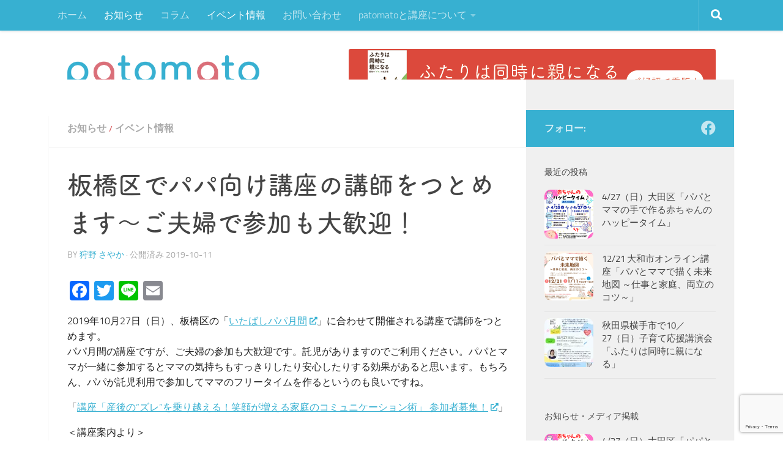

--- FILE ---
content_type: text/html; charset=UTF-8
request_url: https://patomato.com/news/2019/10/1775/
body_size: 16815
content:
<!DOCTYPE html>
<html class="no-js" lang="ja">
<head>
  <meta charset="UTF-8">
  <meta name="viewport" content="width=device-width, initial-scale=1.0">
  <link rel="profile" href="https://gmpg.org/xfn/11" />
  <link rel="pingback" href="https://patomato.com/xmlrpc.php">

  <title>板橋区でパパ向け講座の講師をつとめます〜ご夫婦で参加も大歓迎！ - patomato</title>
<meta name='robots' content='max-image-preview:large' />
<script>document.documentElement.className = document.documentElement.className.replace("no-js","js");</script>
<link rel='dns-prefetch' href='//static.addtoany.com' />
<link rel='dns-prefetch' href='//v0.wordpress.com' />
<link rel='dns-prefetch' href='//i0.wp.com' />
<link rel='dns-prefetch' href='//c0.wp.com' />
<link rel="alternate" type="application/rss+xml" title="patomato &raquo; フィード" href="https://patomato.com/feed/" />
<link rel="alternate" type="application/rss+xml" title="patomato &raquo; コメントフィード" href="https://patomato.com/comments/feed/" />
<link rel="alternate" type="application/rss+xml" title="patomato &raquo; 板橋区でパパ向け講座の講師をつとめます〜ご夫婦で参加も大歓迎！ のコメントのフィード" href="https://patomato.com/news/2019/10/1775/feed/" />
<script>
window._wpemojiSettings = {"baseUrl":"https:\/\/s.w.org\/images\/core\/emoji\/14.0.0\/72x72\/","ext":".png","svgUrl":"https:\/\/s.w.org\/images\/core\/emoji\/14.0.0\/svg\/","svgExt":".svg","source":{"concatemoji":"https:\/\/patomato.com\/wp-includes\/js\/wp-emoji-release.min.js?ver=6.1.9"}};
/*! This file is auto-generated */
!function(e,a,t){var n,r,o,i=a.createElement("canvas"),p=i.getContext&&i.getContext("2d");function s(e,t){var a=String.fromCharCode,e=(p.clearRect(0,0,i.width,i.height),p.fillText(a.apply(this,e),0,0),i.toDataURL());return p.clearRect(0,0,i.width,i.height),p.fillText(a.apply(this,t),0,0),e===i.toDataURL()}function c(e){var t=a.createElement("script");t.src=e,t.defer=t.type="text/javascript",a.getElementsByTagName("head")[0].appendChild(t)}for(o=Array("flag","emoji"),t.supports={everything:!0,everythingExceptFlag:!0},r=0;r<o.length;r++)t.supports[o[r]]=function(e){if(p&&p.fillText)switch(p.textBaseline="top",p.font="600 32px Arial",e){case"flag":return s([127987,65039,8205,9895,65039],[127987,65039,8203,9895,65039])?!1:!s([55356,56826,55356,56819],[55356,56826,8203,55356,56819])&&!s([55356,57332,56128,56423,56128,56418,56128,56421,56128,56430,56128,56423,56128,56447],[55356,57332,8203,56128,56423,8203,56128,56418,8203,56128,56421,8203,56128,56430,8203,56128,56423,8203,56128,56447]);case"emoji":return!s([129777,127995,8205,129778,127999],[129777,127995,8203,129778,127999])}return!1}(o[r]),t.supports.everything=t.supports.everything&&t.supports[o[r]],"flag"!==o[r]&&(t.supports.everythingExceptFlag=t.supports.everythingExceptFlag&&t.supports[o[r]]);t.supports.everythingExceptFlag=t.supports.everythingExceptFlag&&!t.supports.flag,t.DOMReady=!1,t.readyCallback=function(){t.DOMReady=!0},t.supports.everything||(n=function(){t.readyCallback()},a.addEventListener?(a.addEventListener("DOMContentLoaded",n,!1),e.addEventListener("load",n,!1)):(e.attachEvent("onload",n),a.attachEvent("onreadystatechange",function(){"complete"===a.readyState&&t.readyCallback()})),(e=t.source||{}).concatemoji?c(e.concatemoji):e.wpemoji&&e.twemoji&&(c(e.twemoji),c(e.wpemoji)))}(window,document,window._wpemojiSettings);
</script>
<style>
img.wp-smiley,
img.emoji {
	display: inline !important;
	border: none !important;
	box-shadow: none !important;
	height: 1em !important;
	width: 1em !important;
	margin: 0 0.07em !important;
	vertical-align: -0.1em !important;
	background: none !important;
	padding: 0 !important;
}
</style>
	<link rel='stylesheet' id='wp-block-library-css' href='https://c0.wp.com/c/6.1.9/wp-includes/css/dist/block-library/style.min.css' media='all' />
<style id='wp-block-library-inline-css'>
.has-text-align-justify{text-align:justify;}
</style>
<link rel='stylesheet' id='mediaelement-css' href='https://c0.wp.com/c/6.1.9/wp-includes/js/mediaelement/mediaelementplayer-legacy.min.css' media='all' />
<link rel='stylesheet' id='wp-mediaelement-css' href='https://c0.wp.com/c/6.1.9/wp-includes/js/mediaelement/wp-mediaelement.min.css' media='all' />
<link rel='stylesheet' id='classic-theme-styles-css' href='https://c0.wp.com/c/6.1.9/wp-includes/css/classic-themes.min.css' media='all' />
<style id='global-styles-inline-css'>
body{--wp--preset--color--black: #000000;--wp--preset--color--cyan-bluish-gray: #abb8c3;--wp--preset--color--white: #ffffff;--wp--preset--color--pale-pink: #f78da7;--wp--preset--color--vivid-red: #cf2e2e;--wp--preset--color--luminous-vivid-orange: #ff6900;--wp--preset--color--luminous-vivid-amber: #fcb900;--wp--preset--color--light-green-cyan: #7bdcb5;--wp--preset--color--vivid-green-cyan: #00d084;--wp--preset--color--pale-cyan-blue: #8ed1fc;--wp--preset--color--vivid-cyan-blue: #0693e3;--wp--preset--color--vivid-purple: #9b51e0;--wp--preset--gradient--vivid-cyan-blue-to-vivid-purple: linear-gradient(135deg,rgba(6,147,227,1) 0%,rgb(155,81,224) 100%);--wp--preset--gradient--light-green-cyan-to-vivid-green-cyan: linear-gradient(135deg,rgb(122,220,180) 0%,rgb(0,208,130) 100%);--wp--preset--gradient--luminous-vivid-amber-to-luminous-vivid-orange: linear-gradient(135deg,rgba(252,185,0,1) 0%,rgba(255,105,0,1) 100%);--wp--preset--gradient--luminous-vivid-orange-to-vivid-red: linear-gradient(135deg,rgba(255,105,0,1) 0%,rgb(207,46,46) 100%);--wp--preset--gradient--very-light-gray-to-cyan-bluish-gray: linear-gradient(135deg,rgb(238,238,238) 0%,rgb(169,184,195) 100%);--wp--preset--gradient--cool-to-warm-spectrum: linear-gradient(135deg,rgb(74,234,220) 0%,rgb(151,120,209) 20%,rgb(207,42,186) 40%,rgb(238,44,130) 60%,rgb(251,105,98) 80%,rgb(254,248,76) 100%);--wp--preset--gradient--blush-light-purple: linear-gradient(135deg,rgb(255,206,236) 0%,rgb(152,150,240) 100%);--wp--preset--gradient--blush-bordeaux: linear-gradient(135deg,rgb(254,205,165) 0%,rgb(254,45,45) 50%,rgb(107,0,62) 100%);--wp--preset--gradient--luminous-dusk: linear-gradient(135deg,rgb(255,203,112) 0%,rgb(199,81,192) 50%,rgb(65,88,208) 100%);--wp--preset--gradient--pale-ocean: linear-gradient(135deg,rgb(255,245,203) 0%,rgb(182,227,212) 50%,rgb(51,167,181) 100%);--wp--preset--gradient--electric-grass: linear-gradient(135deg,rgb(202,248,128) 0%,rgb(113,206,126) 100%);--wp--preset--gradient--midnight: linear-gradient(135deg,rgb(2,3,129) 0%,rgb(40,116,252) 100%);--wp--preset--duotone--dark-grayscale: url('#wp-duotone-dark-grayscale');--wp--preset--duotone--grayscale: url('#wp-duotone-grayscale');--wp--preset--duotone--purple-yellow: url('#wp-duotone-purple-yellow');--wp--preset--duotone--blue-red: url('#wp-duotone-blue-red');--wp--preset--duotone--midnight: url('#wp-duotone-midnight');--wp--preset--duotone--magenta-yellow: url('#wp-duotone-magenta-yellow');--wp--preset--duotone--purple-green: url('#wp-duotone-purple-green');--wp--preset--duotone--blue-orange: url('#wp-duotone-blue-orange');--wp--preset--font-size--small: 13px;--wp--preset--font-size--medium: 20px;--wp--preset--font-size--large: 36px;--wp--preset--font-size--x-large: 42px;--wp--preset--spacing--20: 0.44rem;--wp--preset--spacing--30: 0.67rem;--wp--preset--spacing--40: 1rem;--wp--preset--spacing--50: 1.5rem;--wp--preset--spacing--60: 2.25rem;--wp--preset--spacing--70: 3.38rem;--wp--preset--spacing--80: 5.06rem;}:where(.is-layout-flex){gap: 0.5em;}body .is-layout-flow > .alignleft{float: left;margin-inline-start: 0;margin-inline-end: 2em;}body .is-layout-flow > .alignright{float: right;margin-inline-start: 2em;margin-inline-end: 0;}body .is-layout-flow > .aligncenter{margin-left: auto !important;margin-right: auto !important;}body .is-layout-constrained > .alignleft{float: left;margin-inline-start: 0;margin-inline-end: 2em;}body .is-layout-constrained > .alignright{float: right;margin-inline-start: 2em;margin-inline-end: 0;}body .is-layout-constrained > .aligncenter{margin-left: auto !important;margin-right: auto !important;}body .is-layout-constrained > :where(:not(.alignleft):not(.alignright):not(.alignfull)){max-width: var(--wp--style--global--content-size);margin-left: auto !important;margin-right: auto !important;}body .is-layout-constrained > .alignwide{max-width: var(--wp--style--global--wide-size);}body .is-layout-flex{display: flex;}body .is-layout-flex{flex-wrap: wrap;align-items: center;}body .is-layout-flex > *{margin: 0;}:where(.wp-block-columns.is-layout-flex){gap: 2em;}.has-black-color{color: var(--wp--preset--color--black) !important;}.has-cyan-bluish-gray-color{color: var(--wp--preset--color--cyan-bluish-gray) !important;}.has-white-color{color: var(--wp--preset--color--white) !important;}.has-pale-pink-color{color: var(--wp--preset--color--pale-pink) !important;}.has-vivid-red-color{color: var(--wp--preset--color--vivid-red) !important;}.has-luminous-vivid-orange-color{color: var(--wp--preset--color--luminous-vivid-orange) !important;}.has-luminous-vivid-amber-color{color: var(--wp--preset--color--luminous-vivid-amber) !important;}.has-light-green-cyan-color{color: var(--wp--preset--color--light-green-cyan) !important;}.has-vivid-green-cyan-color{color: var(--wp--preset--color--vivid-green-cyan) !important;}.has-pale-cyan-blue-color{color: var(--wp--preset--color--pale-cyan-blue) !important;}.has-vivid-cyan-blue-color{color: var(--wp--preset--color--vivid-cyan-blue) !important;}.has-vivid-purple-color{color: var(--wp--preset--color--vivid-purple) !important;}.has-black-background-color{background-color: var(--wp--preset--color--black) !important;}.has-cyan-bluish-gray-background-color{background-color: var(--wp--preset--color--cyan-bluish-gray) !important;}.has-white-background-color{background-color: var(--wp--preset--color--white) !important;}.has-pale-pink-background-color{background-color: var(--wp--preset--color--pale-pink) !important;}.has-vivid-red-background-color{background-color: var(--wp--preset--color--vivid-red) !important;}.has-luminous-vivid-orange-background-color{background-color: var(--wp--preset--color--luminous-vivid-orange) !important;}.has-luminous-vivid-amber-background-color{background-color: var(--wp--preset--color--luminous-vivid-amber) !important;}.has-light-green-cyan-background-color{background-color: var(--wp--preset--color--light-green-cyan) !important;}.has-vivid-green-cyan-background-color{background-color: var(--wp--preset--color--vivid-green-cyan) !important;}.has-pale-cyan-blue-background-color{background-color: var(--wp--preset--color--pale-cyan-blue) !important;}.has-vivid-cyan-blue-background-color{background-color: var(--wp--preset--color--vivid-cyan-blue) !important;}.has-vivid-purple-background-color{background-color: var(--wp--preset--color--vivid-purple) !important;}.has-black-border-color{border-color: var(--wp--preset--color--black) !important;}.has-cyan-bluish-gray-border-color{border-color: var(--wp--preset--color--cyan-bluish-gray) !important;}.has-white-border-color{border-color: var(--wp--preset--color--white) !important;}.has-pale-pink-border-color{border-color: var(--wp--preset--color--pale-pink) !important;}.has-vivid-red-border-color{border-color: var(--wp--preset--color--vivid-red) !important;}.has-luminous-vivid-orange-border-color{border-color: var(--wp--preset--color--luminous-vivid-orange) !important;}.has-luminous-vivid-amber-border-color{border-color: var(--wp--preset--color--luminous-vivid-amber) !important;}.has-light-green-cyan-border-color{border-color: var(--wp--preset--color--light-green-cyan) !important;}.has-vivid-green-cyan-border-color{border-color: var(--wp--preset--color--vivid-green-cyan) !important;}.has-pale-cyan-blue-border-color{border-color: var(--wp--preset--color--pale-cyan-blue) !important;}.has-vivid-cyan-blue-border-color{border-color: var(--wp--preset--color--vivid-cyan-blue) !important;}.has-vivid-purple-border-color{border-color: var(--wp--preset--color--vivid-purple) !important;}.has-vivid-cyan-blue-to-vivid-purple-gradient-background{background: var(--wp--preset--gradient--vivid-cyan-blue-to-vivid-purple) !important;}.has-light-green-cyan-to-vivid-green-cyan-gradient-background{background: var(--wp--preset--gradient--light-green-cyan-to-vivid-green-cyan) !important;}.has-luminous-vivid-amber-to-luminous-vivid-orange-gradient-background{background: var(--wp--preset--gradient--luminous-vivid-amber-to-luminous-vivid-orange) !important;}.has-luminous-vivid-orange-to-vivid-red-gradient-background{background: var(--wp--preset--gradient--luminous-vivid-orange-to-vivid-red) !important;}.has-very-light-gray-to-cyan-bluish-gray-gradient-background{background: var(--wp--preset--gradient--very-light-gray-to-cyan-bluish-gray) !important;}.has-cool-to-warm-spectrum-gradient-background{background: var(--wp--preset--gradient--cool-to-warm-spectrum) !important;}.has-blush-light-purple-gradient-background{background: var(--wp--preset--gradient--blush-light-purple) !important;}.has-blush-bordeaux-gradient-background{background: var(--wp--preset--gradient--blush-bordeaux) !important;}.has-luminous-dusk-gradient-background{background: var(--wp--preset--gradient--luminous-dusk) !important;}.has-pale-ocean-gradient-background{background: var(--wp--preset--gradient--pale-ocean) !important;}.has-electric-grass-gradient-background{background: var(--wp--preset--gradient--electric-grass) !important;}.has-midnight-gradient-background{background: var(--wp--preset--gradient--midnight) !important;}.has-small-font-size{font-size: var(--wp--preset--font-size--small) !important;}.has-medium-font-size{font-size: var(--wp--preset--font-size--medium) !important;}.has-large-font-size{font-size: var(--wp--preset--font-size--large) !important;}.has-x-large-font-size{font-size: var(--wp--preset--font-size--x-large) !important;}
.wp-block-navigation a:where(:not(.wp-element-button)){color: inherit;}
:where(.wp-block-columns.is-layout-flex){gap: 2em;}
.wp-block-pullquote{font-size: 1.5em;line-height: 1.6;}
</style>
<link rel='stylesheet' id='contact-form-7-css' href='https://patomato.com/wp-content/plugins/contact-form-7/includes/css/styles.css?ver=5.7.5.1' media='all' />
<link rel='stylesheet' id='hueman-main-style-css' href='https://patomato.com/wp-content/themes/hueman/assets/front/css/main.min.css?ver=3.7.23' media='all' />
<style id='hueman-main-style-inline-css'>
body { font-size:1.00rem; }@media only screen and (min-width: 720px) {
        .nav > li { font-size:1.00rem; }
      }.container-inner { max-width: 1120px; }::selection { background-color: #37b0d1; }
::-moz-selection { background-color: #37b0d1; }a,a>span.hu-external::after,.themeform label .required,#flexslider-featured .flex-direction-nav .flex-next:hover,#flexslider-featured .flex-direction-nav .flex-prev:hover,.post-hover:hover .post-title a,.post-title a:hover,.sidebar.s1 .post-nav li a:hover i,.content .post-nav li a:hover i,.post-related a:hover,.sidebar.s1 .widget_rss ul li a,#footer .widget_rss ul li a,.sidebar.s1 .widget_calendar a,#footer .widget_calendar a,.sidebar.s1 .alx-tab .tab-item-category a,.sidebar.s1 .alx-posts .post-item-category a,.sidebar.s1 .alx-tab li:hover .tab-item-title a,.sidebar.s1 .alx-tab li:hover .tab-item-comment a,.sidebar.s1 .alx-posts li:hover .post-item-title a,#footer .alx-tab .tab-item-category a,#footer .alx-posts .post-item-category a,#footer .alx-tab li:hover .tab-item-title a,#footer .alx-tab li:hover .tab-item-comment a,#footer .alx-posts li:hover .post-item-title a,.comment-tabs li.active a,.comment-awaiting-moderation,.child-menu a:hover,.child-menu .current_page_item > a,.wp-pagenavi a{ color: #37b0d1; }input[type="submit"],.themeform button[type="submit"],.sidebar.s1 .sidebar-top,.sidebar.s1 .sidebar-toggle,#flexslider-featured .flex-control-nav li a.flex-active,.post-tags a:hover,.sidebar.s1 .widget_calendar caption,#footer .widget_calendar caption,.author-bio .bio-avatar:after,.commentlist li.bypostauthor > .comment-body:after,.commentlist li.comment-author-admin > .comment-body:after{ background-color: #37b0d1; }.post-format .format-container { border-color: #37b0d1; }.sidebar.s1 .alx-tabs-nav li.active a,#footer .alx-tabs-nav li.active a,.comment-tabs li.active a,.wp-pagenavi a:hover,.wp-pagenavi a:active,.wp-pagenavi span.current{ border-bottom-color: #37b0d1!important; }.sidebar.s2 .post-nav li a:hover i,
.sidebar.s2 .widget_rss ul li a,
.sidebar.s2 .widget_calendar a,
.sidebar.s2 .alx-tab .tab-item-category a,
.sidebar.s2 .alx-posts .post-item-category a,
.sidebar.s2 .alx-tab li:hover .tab-item-title a,
.sidebar.s2 .alx-tab li:hover .tab-item-comment a,
.sidebar.s2 .alx-posts li:hover .post-item-title a { color: #da6f79; }
.sidebar.s2 .sidebar-top,.sidebar.s2 .sidebar-toggle,.post-comments,.jp-play-bar,.jp-volume-bar-value,.sidebar.s2 .widget_calendar caption{ background-color: #da6f79; }.sidebar.s2 .alx-tabs-nav li.active a { border-bottom-color: #da6f79; }
.post-comments::before { border-right-color: #da6f79; }
      .search-expand,
              #nav-topbar.nav-container { background-color: #37b0d1}@media only screen and (min-width: 720px) {
                #nav-topbar .nav ul { background-color: #37b0d1; }
              }.is-scrolled #header .nav-container.desktop-sticky,
              .is-scrolled #header .search-expand { background-color: #37b0d1; background-color: rgba(55,176,209,0.90) }.is-scrolled .topbar-transparent #nav-topbar.desktop-sticky .nav ul { background-color: #37b0d1; background-color: rgba(55,176,209,0.95) }#header { background-color: #ffffff; }
@media only screen and (min-width: 720px) {
  #nav-header .nav ul { background-color: #ffffff; }
}
        #header #nav-mobile { background-color: #37b0d1; }.is-scrolled #header #nav-mobile { background-color: #37b0d1; background-color: rgba(55,176,209,0.90) }#nav-header.nav-container, #main-header-search .search-expand { background-color: #ffffff; }
@media only screen and (min-width: 720px) {
  #nav-header .nav ul { background-color: #ffffff; }
}
        #footer-bottom { background-color: #37b0d1; }img { -webkit-border-radius: 10px; border-radius: 10px; }body { background-color: #ffffff; }
</style>
<link rel='stylesheet' id='theme-stylesheet-css' href='https://patomato.com/wp-content/themes/patomato/style.css?ver=1.0' media='all' />
<link rel='stylesheet' id='hueman-font-awesome-css' href='https://patomato.com/wp-content/themes/hueman/assets/front/css/font-awesome.min.css?ver=3.7.23' media='all' />
<link rel='stylesheet' id='addtoany-css' href='https://patomato.com/wp-content/plugins/add-to-any/addtoany.min.css?ver=1.16' media='all' />
<link rel='stylesheet' id='jetpack_css-css' href='https://c0.wp.com/p/jetpack/12.0.2/css/jetpack.css' media='all' />
<script id='addtoany-core-js-before'>
window.a2a_config=window.a2a_config||{};a2a_config.callbacks=[];a2a_config.overlays=[];a2a_config.templates={};a2a_localize = {
	Share: "共有",
	Save: "ブックマーク",
	Subscribe: "購読",
	Email: "メール",
	Bookmark: "ブックマーク",
	ShowAll: "すべて表示する",
	ShowLess: "小さく表示する",
	FindServices: "サービスを探す",
	FindAnyServiceToAddTo: "追加するサービスを今すぐ探す",
	PoweredBy: "Powered by",
	ShareViaEmail: "メールでシェアする",
	SubscribeViaEmail: "メールで購読する",
	BookmarkInYourBrowser: "ブラウザにブックマーク",
	BookmarkInstructions: "このページをブックマークするには、 Ctrl+D または \u2318+D を押下。",
	AddToYourFavorites: "お気に入りに追加",
	SendFromWebOrProgram: "任意のメールアドレスまたはメールプログラムから送信",
	EmailProgram: "メールプログラム",
	More: "詳細&#8230;",
	ThanksForSharing: "共有ありがとうございます !",
	ThanksForFollowing: "フォローありがとうございます !"
};
</script>
<script defer src='https://static.addtoany.com/menu/page.js' id='addtoany-core-js'></script>
<script src='https://c0.wp.com/c/6.1.9/wp-includes/js/jquery/jquery.min.js' id='jquery-core-js'></script>
<script src='https://c0.wp.com/c/6.1.9/wp-includes/js/jquery/jquery-migrate.min.js' id='jquery-migrate-js'></script>
<script defer src='https://patomato.com/wp-content/plugins/add-to-any/addtoany.min.js?ver=1.1' id='addtoany-jquery-js'></script>
<link rel="https://api.w.org/" href="https://patomato.com/wp-json/" /><link rel="alternate" type="application/json" href="https://patomato.com/wp-json/wp/v2/posts/1775" /><link rel="EditURI" type="application/rsd+xml" title="RSD" href="https://patomato.com/xmlrpc.php?rsd" />
<link rel="wlwmanifest" type="application/wlwmanifest+xml" href="https://patomato.com/wp-includes/wlwmanifest.xml" />
<meta name="generator" content="WordPress 6.1.9" />
<link rel='shortlink' href='https://wp.me/p5K9OZ-sD' />
<link rel="alternate" type="application/json+oembed" href="https://patomato.com/wp-json/oembed/1.0/embed?url=https%3A%2F%2Fpatomato.com%2Fnews%2F2019%2F10%2F1775%2F" />
<link rel="alternate" type="text/xml+oembed" href="https://patomato.com/wp-json/oembed/1.0/embed?url=https%3A%2F%2Fpatomato.com%2Fnews%2F2019%2F10%2F1775%2F&#038;format=xml" />
	<style>img#wpstats{display:none}</style>
		    <link rel="preload" as="font" type="font/woff2" href="https://patomato.com/wp-content/themes/hueman/assets/front/webfonts/fa-brands-400.woff2?v=5.15.2" crossorigin="anonymous"/>
    <link rel="preload" as="font" type="font/woff2" href="https://patomato.com/wp-content/themes/hueman/assets/front/webfonts/fa-regular-400.woff2?v=5.15.2" crossorigin="anonymous"/>
    <link rel="preload" as="font" type="font/woff2" href="https://patomato.com/wp-content/themes/hueman/assets/front/webfonts/fa-solid-900.woff2?v=5.15.2" crossorigin="anonymous"/>
  <link rel="preload" as="font" type="font/woff" href="https://patomato.com/wp-content/themes/hueman/assets/front/fonts/titillium-light-webfont.woff" crossorigin="anonymous"/>
<link rel="preload" as="font" type="font/woff" href="https://patomato.com/wp-content/themes/hueman/assets/front/fonts/titillium-lightitalic-webfont.woff" crossorigin="anonymous"/>
<link rel="preload" as="font" type="font/woff" href="https://patomato.com/wp-content/themes/hueman/assets/front/fonts/titillium-regular-webfont.woff" crossorigin="anonymous"/>
<link rel="preload" as="font" type="font/woff" href="https://patomato.com/wp-content/themes/hueman/assets/front/fonts/titillium-regularitalic-webfont.woff" crossorigin="anonymous"/>
<link rel="preload" as="font" type="font/woff" href="https://patomato.com/wp-content/themes/hueman/assets/front/fonts/titillium-semibold-webfont.woff" crossorigin="anonymous"/>
<style>
  /*  base : fonts
/* ------------------------------------ */
body { font-family: "Titillium", Arial, sans-serif; }
@font-face {
  font-family: 'Titillium';
  src: url('https://patomato.com/wp-content/themes/hueman/assets/front/fonts/titillium-light-webfont.eot');
  src: url('https://patomato.com/wp-content/themes/hueman/assets/front/fonts/titillium-light-webfont.svg#titillium-light-webfont') format('svg'),
     url('https://patomato.com/wp-content/themes/hueman/assets/front/fonts/titillium-light-webfont.eot?#iefix') format('embedded-opentype'),
     url('https://patomato.com/wp-content/themes/hueman/assets/front/fonts/titillium-light-webfont.woff') format('woff'),
     url('https://patomato.com/wp-content/themes/hueman/assets/front/fonts/titillium-light-webfont.ttf') format('truetype');
  font-weight: 300;
  font-style: normal;
}
@font-face {
  font-family: 'Titillium';
  src: url('https://patomato.com/wp-content/themes/hueman/assets/front/fonts/titillium-lightitalic-webfont.eot');
  src: url('https://patomato.com/wp-content/themes/hueman/assets/front/fonts/titillium-lightitalic-webfont.svg#titillium-lightitalic-webfont') format('svg'),
     url('https://patomato.com/wp-content/themes/hueman/assets/front/fonts/titillium-lightitalic-webfont.eot?#iefix') format('embedded-opentype'),
     url('https://patomato.com/wp-content/themes/hueman/assets/front/fonts/titillium-lightitalic-webfont.woff') format('woff'),
     url('https://patomato.com/wp-content/themes/hueman/assets/front/fonts/titillium-lightitalic-webfont.ttf') format('truetype');
  font-weight: 300;
  font-style: italic;
}
@font-face {
  font-family: 'Titillium';
  src: url('https://patomato.com/wp-content/themes/hueman/assets/front/fonts/titillium-regular-webfont.eot');
  src: url('https://patomato.com/wp-content/themes/hueman/assets/front/fonts/titillium-regular-webfont.svg#titillium-regular-webfont') format('svg'),
     url('https://patomato.com/wp-content/themes/hueman/assets/front/fonts/titillium-regular-webfont.eot?#iefix') format('embedded-opentype'),
     url('https://patomato.com/wp-content/themes/hueman/assets/front/fonts/titillium-regular-webfont.woff') format('woff'),
     url('https://patomato.com/wp-content/themes/hueman/assets/front/fonts/titillium-regular-webfont.ttf') format('truetype');
  font-weight: 400;
  font-style: normal;
}
@font-face {
  font-family: 'Titillium';
  src: url('https://patomato.com/wp-content/themes/hueman/assets/front/fonts/titillium-regularitalic-webfont.eot');
  src: url('https://patomato.com/wp-content/themes/hueman/assets/front/fonts/titillium-regularitalic-webfont.svg#titillium-regular-webfont') format('svg'),
     url('https://patomato.com/wp-content/themes/hueman/assets/front/fonts/titillium-regularitalic-webfont.eot?#iefix') format('embedded-opentype'),
     url('https://patomato.com/wp-content/themes/hueman/assets/front/fonts/titillium-regularitalic-webfont.woff') format('woff'),
     url('https://patomato.com/wp-content/themes/hueman/assets/front/fonts/titillium-regularitalic-webfont.ttf') format('truetype');
  font-weight: 400;
  font-style: italic;
}
@font-face {
    font-family: 'Titillium';
    src: url('https://patomato.com/wp-content/themes/hueman/assets/front/fonts/titillium-semibold-webfont.eot');
    src: url('https://patomato.com/wp-content/themes/hueman/assets/front/fonts/titillium-semibold-webfont.svg#titillium-semibold-webfont') format('svg'),
         url('https://patomato.com/wp-content/themes/hueman/assets/front/fonts/titillium-semibold-webfont.eot?#iefix') format('embedded-opentype'),
         url('https://patomato.com/wp-content/themes/hueman/assets/front/fonts/titillium-semibold-webfont.woff') format('woff'),
         url('https://patomato.com/wp-content/themes/hueman/assets/front/fonts/titillium-semibold-webfont.ttf') format('truetype');
  font-weight: 600;
  font-style: normal;
}
</style>
  <!--[if lt IE 9]>
<script src="https://patomato.com/wp-content/themes/hueman/assets/front/js/ie/html5shiv-printshiv.min.js"></script>
<script src="https://patomato.com/wp-content/themes/hueman/assets/front/js/ie/selectivizr.js"></script>
<![endif]-->
<link rel="canonical" href="https://patomato.com/news/2019/10/1775/" />
<meta name="title" content="板橋区でパパ向け講座の講師をつとめます〜ご夫婦で参加も大歓迎！ - patomato" /><link rel="icon" href="https://i0.wp.com/patomato.com/wp-content/uploads/2023/02/cropped-icon.png?fit=32%2C32&#038;ssl=1" sizes="32x32" />
<link rel="icon" href="https://i0.wp.com/patomato.com/wp-content/uploads/2023/02/cropped-icon.png?fit=192%2C192&#038;ssl=1" sizes="192x192" />
<link rel="apple-touch-icon" href="https://i0.wp.com/patomato.com/wp-content/uploads/2023/02/cropped-icon.png?fit=180%2C180&#038;ssl=1" />
<meta name="msapplication-TileImage" content="https://i0.wp.com/patomato.com/wp-content/uploads/2023/02/cropped-icon.png?fit=270%2C270&#038;ssl=1" />
<script async src="https://www.googletagmanager.com/gtag/js?id=
366750158"></script>
<script>
    window.dataLayer = window.dataLayer || [];
    function gtag(){dataLayer.push(arguments);}
    gtag('js', new Date());

    gtag('config', '366750158');
</script>
<!--End WPMS Google Analytics 4 property tracking js code-->    
<!-- patomato edited font関連追加 -->
<script src="//use.typekit.net/pcm0ucq.js"></script>
<script>try{Typekit.load();}catch(e){}</script>
<script type="text/javascript" src="//webfont.fontplus.jp/accessor/script/fontplus.js?pJgNKBjDc4Y%3D&aa=1" charset="utf-8"></script>
<!-- /patomato edited font関連追加 -->
</head>

<body class="post-template-default single single-post postid-1775 single-format-standard wp-custom-logo wp-embed-responsive col-2cl full-width topbar-enabled header-desktop-sticky hueman-3-7-23-with-child-theme chrome">
<svg xmlns="http://www.w3.org/2000/svg" viewBox="0 0 0 0" width="0" height="0" focusable="false" role="none" style="visibility: hidden; position: absolute; left: -9999px; overflow: hidden;" ><defs><filter id="wp-duotone-dark-grayscale"><feColorMatrix color-interpolation-filters="sRGB" type="matrix" values=" .299 .587 .114 0 0 .299 .587 .114 0 0 .299 .587 .114 0 0 .299 .587 .114 0 0 " /><feComponentTransfer color-interpolation-filters="sRGB" ><feFuncR type="table" tableValues="0 0.49803921568627" /><feFuncG type="table" tableValues="0 0.49803921568627" /><feFuncB type="table" tableValues="0 0.49803921568627" /><feFuncA type="table" tableValues="1 1" /></feComponentTransfer><feComposite in2="SourceGraphic" operator="in" /></filter></defs></svg><svg xmlns="http://www.w3.org/2000/svg" viewBox="0 0 0 0" width="0" height="0" focusable="false" role="none" style="visibility: hidden; position: absolute; left: -9999px; overflow: hidden;" ><defs><filter id="wp-duotone-grayscale"><feColorMatrix color-interpolation-filters="sRGB" type="matrix" values=" .299 .587 .114 0 0 .299 .587 .114 0 0 .299 .587 .114 0 0 .299 .587 .114 0 0 " /><feComponentTransfer color-interpolation-filters="sRGB" ><feFuncR type="table" tableValues="0 1" /><feFuncG type="table" tableValues="0 1" /><feFuncB type="table" tableValues="0 1" /><feFuncA type="table" tableValues="1 1" /></feComponentTransfer><feComposite in2="SourceGraphic" operator="in" /></filter></defs></svg><svg xmlns="http://www.w3.org/2000/svg" viewBox="0 0 0 0" width="0" height="0" focusable="false" role="none" style="visibility: hidden; position: absolute; left: -9999px; overflow: hidden;" ><defs><filter id="wp-duotone-purple-yellow"><feColorMatrix color-interpolation-filters="sRGB" type="matrix" values=" .299 .587 .114 0 0 .299 .587 .114 0 0 .299 .587 .114 0 0 .299 .587 .114 0 0 " /><feComponentTransfer color-interpolation-filters="sRGB" ><feFuncR type="table" tableValues="0.54901960784314 0.98823529411765" /><feFuncG type="table" tableValues="0 1" /><feFuncB type="table" tableValues="0.71764705882353 0.25490196078431" /><feFuncA type="table" tableValues="1 1" /></feComponentTransfer><feComposite in2="SourceGraphic" operator="in" /></filter></defs></svg><svg xmlns="http://www.w3.org/2000/svg" viewBox="0 0 0 0" width="0" height="0" focusable="false" role="none" style="visibility: hidden; position: absolute; left: -9999px; overflow: hidden;" ><defs><filter id="wp-duotone-blue-red"><feColorMatrix color-interpolation-filters="sRGB" type="matrix" values=" .299 .587 .114 0 0 .299 .587 .114 0 0 .299 .587 .114 0 0 .299 .587 .114 0 0 " /><feComponentTransfer color-interpolation-filters="sRGB" ><feFuncR type="table" tableValues="0 1" /><feFuncG type="table" tableValues="0 0.27843137254902" /><feFuncB type="table" tableValues="0.5921568627451 0.27843137254902" /><feFuncA type="table" tableValues="1 1" /></feComponentTransfer><feComposite in2="SourceGraphic" operator="in" /></filter></defs></svg><svg xmlns="http://www.w3.org/2000/svg" viewBox="0 0 0 0" width="0" height="0" focusable="false" role="none" style="visibility: hidden; position: absolute; left: -9999px; overflow: hidden;" ><defs><filter id="wp-duotone-midnight"><feColorMatrix color-interpolation-filters="sRGB" type="matrix" values=" .299 .587 .114 0 0 .299 .587 .114 0 0 .299 .587 .114 0 0 .299 .587 .114 0 0 " /><feComponentTransfer color-interpolation-filters="sRGB" ><feFuncR type="table" tableValues="0 0" /><feFuncG type="table" tableValues="0 0.64705882352941" /><feFuncB type="table" tableValues="0 1" /><feFuncA type="table" tableValues="1 1" /></feComponentTransfer><feComposite in2="SourceGraphic" operator="in" /></filter></defs></svg><svg xmlns="http://www.w3.org/2000/svg" viewBox="0 0 0 0" width="0" height="0" focusable="false" role="none" style="visibility: hidden; position: absolute; left: -9999px; overflow: hidden;" ><defs><filter id="wp-duotone-magenta-yellow"><feColorMatrix color-interpolation-filters="sRGB" type="matrix" values=" .299 .587 .114 0 0 .299 .587 .114 0 0 .299 .587 .114 0 0 .299 .587 .114 0 0 " /><feComponentTransfer color-interpolation-filters="sRGB" ><feFuncR type="table" tableValues="0.78039215686275 1" /><feFuncG type="table" tableValues="0 0.94901960784314" /><feFuncB type="table" tableValues="0.35294117647059 0.47058823529412" /><feFuncA type="table" tableValues="1 1" /></feComponentTransfer><feComposite in2="SourceGraphic" operator="in" /></filter></defs></svg><svg xmlns="http://www.w3.org/2000/svg" viewBox="0 0 0 0" width="0" height="0" focusable="false" role="none" style="visibility: hidden; position: absolute; left: -9999px; overflow: hidden;" ><defs><filter id="wp-duotone-purple-green"><feColorMatrix color-interpolation-filters="sRGB" type="matrix" values=" .299 .587 .114 0 0 .299 .587 .114 0 0 .299 .587 .114 0 0 .299 .587 .114 0 0 " /><feComponentTransfer color-interpolation-filters="sRGB" ><feFuncR type="table" tableValues="0.65098039215686 0.40392156862745" /><feFuncG type="table" tableValues="0 1" /><feFuncB type="table" tableValues="0.44705882352941 0.4" /><feFuncA type="table" tableValues="1 1" /></feComponentTransfer><feComposite in2="SourceGraphic" operator="in" /></filter></defs></svg><svg xmlns="http://www.w3.org/2000/svg" viewBox="0 0 0 0" width="0" height="0" focusable="false" role="none" style="visibility: hidden; position: absolute; left: -9999px; overflow: hidden;" ><defs><filter id="wp-duotone-blue-orange"><feColorMatrix color-interpolation-filters="sRGB" type="matrix" values=" .299 .587 .114 0 0 .299 .587 .114 0 0 .299 .587 .114 0 0 .299 .587 .114 0 0 " /><feComponentTransfer color-interpolation-filters="sRGB" ><feFuncR type="table" tableValues="0.098039215686275 1" /><feFuncG type="table" tableValues="0 0.66274509803922" /><feFuncB type="table" tableValues="0.84705882352941 0.41960784313725" /><feFuncA type="table" tableValues="1 1" /></feComponentTransfer><feComposite in2="SourceGraphic" operator="in" /></filter></defs></svg><div id="wrapper">
  <a class="screen-reader-text skip-link" href="#content">コンテンツへスキップ</a>
  
  <header id="header" class="both-menus-mobile-on two-mobile-menus both_menus header-ads-desktop header-ads-mobile topbar-transparent no-header-img">
  
        <nav class="nav-container group desktop-menu desktop-sticky " id="nav-topbar" data-menu-id="header-1">
                <!-- <div class="ham__navbar-toggler collapsed" aria-expanded="false">
          <div class="ham__navbar-span-wrapper">
            <span class="ham-toggler-menu__span"></span>
          </div>
        </div> -->
        <button class="ham__navbar-toggler-two collapsed" title="Menu" aria-expanded="false">
          <span class="ham__navbar-span-wrapper">
            <span class="line line-1"></span>
            <span class="line line-2"></span>
            <span class="line line-3"></span>
          </span>
        </button>
              <div class="nav-text"></div>
  <div class="topbar-toggle-down">
    <i class="fas fa-angle-double-down" aria-hidden="true" data-toggle="down" title="メニューを展開"></i>
    <i class="fas fa-angle-double-up" aria-hidden="true" data-toggle="up" title="メニューを閉じる"></i>
  </div>
  <div class="nav-wrap container">
    <ul id="menu-main" class="nav container-inner group"><li id="menu-item-79" class="menu-item menu-item-type-custom menu-item-object-custom menu-item-home menu-item-79"><a href="https://patomato.com/">ホーム</a></li>
<li id="menu-item-1351" class="menu-item menu-item-type-taxonomy menu-item-object-category current-post-ancestor current-menu-parent current-post-parent menu-item-1351"><a href="https://patomato.com/category/information/">お知らせ</a></li>
<li id="menu-item-423" class="menu-item menu-item-type-taxonomy menu-item-object-category menu-item-423"><a href="https://patomato.com/category/column/">コラム</a></li>
<li id="menu-item-844" class="menu-item menu-item-type-taxonomy menu-item-object-category current-post-ancestor current-menu-parent current-post-parent menu-item-844"><a href="https://patomato.com/category/news/">イベント情報</a></li>
<li id="menu-item-20" class="menu-item menu-item-type-post_type menu-item-object-page menu-item-20"><a href="https://patomato.com/contact/">お問い合わせ</a></li>
<li id="menu-item-21" class="menu-item menu-item-type-post_type menu-item-object-page menu-item-has-children menu-item-21"><a href="https://patomato.com/aboutpatomato/">patomatoと講座について</a>
<ul class="sub-menu">
	<li id="menu-item-23" class="menu-item menu-item-type-post_type menu-item-object-page menu-item-23"><a href="https://patomato.com/oyaoya/">パパママ向け講座</a></li>
</ul>
</li>
</ul>  </div>
      <div id="topbar-header-search" class="container">
      <div class="container-inner">
        <button class="toggle-search"><i class="fas fa-search"></i></button>
        <div class="search-expand">
          <div class="search-expand-inner"><form role="search" method="get" class="search-form" action="https://patomato.com/">
				<label>
					<span class="screen-reader-text">検索:</span>
					<input type="search" class="search-field" placeholder="検索&hellip;" value="" name="s" />
				</label>
				<input type="submit" class="search-submit" value="検索" />
			</form></div>
        </div>
      </div><!--/.container-inner-->
    </div><!--/.container-->
  
</nav><!--/#nav-topbar-->  
  <div class="container group">
        <div class="container-inner">

                    <div class="group hu-pad central-header-zone">
                  <div class="logo-tagline-group">
                      <p class="site-title">                  <a class="custom-logo-link" href="https://patomato.com/" rel="home" title="patomato | ホームページ"><img src="https://i0.wp.com/patomato.com/wp-content/uploads/2023/02/cropped-logo.png?fit=968%2C185&#038;ssl=1" alt="patomato" width="968" height="185"/></a>                </p>                                        </div>

                                        <div id="header-widgets">
                          <div id="custom_html-6" class="widget_text widget widget_custom_html"><div class="textwidget custom-html-widget"><div style="display: inline;">
<a href="http://amzn.to/2BMOxMk" target="_blank" rel="noopener"><img src="https://i0.wp.com/patomato.com/wp-content/uploads/2018/07/web-banner.png?ssl=1" style="max-width:100%; heght: auto; border-radius:3px;" alt="ふたりは同時に親になる産後のずれの処方箋" data-recalc-dims="1"></a>
</div></div></div>                      </div><!--/#header-ads-->
                                </div>
      
      
    </div><!--/.container-inner-->
      </div><!--/.container-->

</header><!--/#header-->
  
  <div class="container" id="page">
    <div class="container-inner">
            <div class="main">
        <div class="main-inner group">
          
              <main class="content" id="content">
              <div class="page-title hu-pad group">
          	    		<ul class="meta-single group">
    			<li class="category"><a href="https://patomato.com/category/information/" rel="category tag">お知らせ</a> <span>/</span> <a href="https://patomato.com/category/news/" rel="category tag">イベント情報</a></li>
    			    		</ul>
            
    </div><!--/.page-title-->
          <div class="hu-pad group">
              <article class="post-1775 post type-post status-publish format-standard has-post-thumbnail hentry category-information category-news">
    <div class="post-inner group">

      <h1 class="post-title entry-title">板橋区でパパ向け講座の講師をつとめます〜ご夫婦で参加も大歓迎！</h1>
<p class="post-byline">by   <span class="vcard author">
     <span class="fn"><a href="https://patomato.com/author/sayaka/" title="狩野 さやか の投稿" rel="author">狩野 さやか</a></span>
   </span> &middot;
                            公開済み <time class="published" datetime="2019-10-11">2019-10-11</time>
              <!--&middot;  <time class="updated" datetime="2019-10-11"></time>--><!-- 更新日を非表示 -->
               </p>
                                
      <div class="clear"></div>

      <div class="entry themeform">
        <div class="entry-inner">
          <div class="addtoany_share_save_container addtoany_content addtoany_content_top"><div class="a2a_kit a2a_kit_size_32 addtoany_list" data-a2a-url="https://patomato.com/news/2019/10/1775/" data-a2a-title="板橋区でパパ向け講座の講師をつとめます〜ご夫婦で参加も大歓迎！"><a class="a2a_button_facebook" href="https://www.addtoany.com/add_to/facebook?linkurl=https%3A%2F%2Fpatomato.com%2Fnews%2F2019%2F10%2F1775%2F&amp;linkname=%E6%9D%BF%E6%A9%8B%E5%8C%BA%E3%81%A7%E3%83%91%E3%83%91%E5%90%91%E3%81%91%E8%AC%9B%E5%BA%A7%E3%81%AE%E8%AC%9B%E5%B8%AB%E3%82%92%E3%81%A4%E3%81%A8%E3%82%81%E3%81%BE%E3%81%99%E3%80%9C%E3%81%94%E5%A4%AB%E5%A9%A6%E3%81%A7%E5%8F%82%E5%8A%A0%E3%82%82%E5%A4%A7%E6%AD%93%E8%BF%8E%EF%BC%81" title="Facebook" rel="nofollow noopener" target="_blank"></a><a class="a2a_button_twitter" href="https://www.addtoany.com/add_to/twitter?linkurl=https%3A%2F%2Fpatomato.com%2Fnews%2F2019%2F10%2F1775%2F&amp;linkname=%E6%9D%BF%E6%A9%8B%E5%8C%BA%E3%81%A7%E3%83%91%E3%83%91%E5%90%91%E3%81%91%E8%AC%9B%E5%BA%A7%E3%81%AE%E8%AC%9B%E5%B8%AB%E3%82%92%E3%81%A4%E3%81%A8%E3%82%81%E3%81%BE%E3%81%99%E3%80%9C%E3%81%94%E5%A4%AB%E5%A9%A6%E3%81%A7%E5%8F%82%E5%8A%A0%E3%82%82%E5%A4%A7%E6%AD%93%E8%BF%8E%EF%BC%81" title="Twitter" rel="nofollow noopener" target="_blank"></a><a class="a2a_button_line" href="https://www.addtoany.com/add_to/line?linkurl=https%3A%2F%2Fpatomato.com%2Fnews%2F2019%2F10%2F1775%2F&amp;linkname=%E6%9D%BF%E6%A9%8B%E5%8C%BA%E3%81%A7%E3%83%91%E3%83%91%E5%90%91%E3%81%91%E8%AC%9B%E5%BA%A7%E3%81%AE%E8%AC%9B%E5%B8%AB%E3%82%92%E3%81%A4%E3%81%A8%E3%82%81%E3%81%BE%E3%81%99%E3%80%9C%E3%81%94%E5%A4%AB%E5%A9%A6%E3%81%A7%E5%8F%82%E5%8A%A0%E3%82%82%E5%A4%A7%E6%AD%93%E8%BF%8E%EF%BC%81" title="Line" rel="nofollow noopener" target="_blank"></a><a class="a2a_button_email" href="https://www.addtoany.com/add_to/email?linkurl=https%3A%2F%2Fpatomato.com%2Fnews%2F2019%2F10%2F1775%2F&amp;linkname=%E6%9D%BF%E6%A9%8B%E5%8C%BA%E3%81%A7%E3%83%91%E3%83%91%E5%90%91%E3%81%91%E8%AC%9B%E5%BA%A7%E3%81%AE%E8%AC%9B%E5%B8%AB%E3%82%92%E3%81%A4%E3%81%A8%E3%82%81%E3%81%BE%E3%81%99%E3%80%9C%E3%81%94%E5%A4%AB%E5%A9%A6%E3%81%A7%E5%8F%82%E5%8A%A0%E3%82%82%E5%A4%A7%E6%AD%93%E8%BF%8E%EF%BC%81" title="Email" rel="nofollow noopener" target="_blank"></a></div></div><p>2019年10月27日（日）、板橋区の「<a href="http://www.city.itabashi.tokyo.jp/c_kurashi/090/090466.html" rel="noopener noreferrer" target="_blank">いたばしパパ月間</a>」に合わせて開催される講座で講師をつとめます。<br />
パパ月間の講座ですが、ご夫婦の参加も大歓迎です。託児がありますのでご利用ください。パパとママが一緒に参加するとママの気持ちもすっきりしたり安心したりする効果があると思います。もちろん、パパが託児利用で参加してママのフリータイムを作るというのも良いですね。</p>
<p>「<a href="http://www.city.itabashi.tokyo.jp/c_kurashi/093/093047.html" rel="noopener noreferrer" target="_blank">講座「産後の“ズレ”を乗り越える！笑顔が増える家庭のコミュニケーション術」 参加者募集！</a>」</p>
<p>＜講座案内より＞<br />
『子供が生まれると、お母さんの生活は劇的に変化します。妊娠・出産に伴う体調不良や、赤ちゃんのお世話による睡眠不足、職場を離れることによる社会的な立場の変化…。産後の母親が直面する問題は多くあります。<br />
奮闘するお母さんのために家事や育児を手伝いたいと思っていても、どうしても生じてしまう夫婦間の意識の「ズレ」。このズレの理由と克服ポイントを、『ふたりは同時に親になる』の著者である狩野さやかさんにお話しいただき、家庭ですぐに実践できる対策を一緒に考えましょう。』</p>
<p>●2019年10月27日（日）10：00～12：00<br />
●板橋区立グリーンカレッジホール　教室2<br />
●定員30人（申込順）＊一時保育の定員は20人<br />
●申込方法は電話、メール等。<a href="http://www.city.itabashi.tokyo.jp/c_kurashi/093/093047.html" rel="noopener noreferrer" target="_blank">板橋区のウェブサイト</a>でご確認ください。</p>
<p>↓チラシ画像を転載します。<br />
<a href="https://i0.wp.com/patomato.com/wp-content/uploads/2019/10/itabashi.jpg?ssl=1"><img  decoding="async"  src="[data-uri]" data-src="https://i0.wp.com/patomato.com/wp-content/uploads/2019/10/itabashi.jpg?resize=1241%2C1754&#038;ssl=1"  alt="" width="1241" height="1754" class="alignnone size-full wp-image-1780" data-srcset="https://i0.wp.com/patomato.com/wp-content/uploads/2019/10/itabashi.jpg?w=1241&amp;ssl=1 1241w, https://i0.wp.com/patomato.com/wp-content/uploads/2019/10/itabashi.jpg?resize=212%2C300&amp;ssl=1 212w, https://i0.wp.com/patomato.com/wp-content/uploads/2019/10/itabashi.jpg?resize=725%2C1024&amp;ssl=1 725w, https://i0.wp.com/patomato.com/wp-content/uploads/2019/10/itabashi.jpg?resize=768%2C1085&amp;ssl=1 768w, https://i0.wp.com/patomato.com/wp-content/uploads/2019/10/itabashi.jpg?resize=1087%2C1536&amp;ssl=1 1087w" data-sizes="(max-width: 1000px) 100vw, 1000px" data-tcjp-recalc-dims="1" /></a></p>
<div class="info-box clearfix">
<a href="http://amzn.to/2BMOxMk" rel="noopener" target="_blank"><img   src="[data-uri]" data-src="https://i0.wp.com/patomato.com/wp-content/uploads/2018/01/20171213kano-bookcover.png?w=100&#038;ssl=1"  alt="ふたりは同時に親になる産後のずれの処方箋" class="float-left" data-tcjp-recalc-dims="1" /></a>
<p><strong><a href="http://amzn.to/2BMOxMk" rel="noopener" target="_blank">『ふたりは同時に親になる　産後の「ずれ」の処方箋』</a><br></strong>
猿江商會　￥1500 +税　ISBN978-4-908260-08-7<br>

<a href="http://amzn.to/2BMOxMk" rel="noopener" target="_blank">Amazonの販売ページ</a><br>
<a href="https://honto.jp/netstore/pd-book_28792007.html" rel="noopener" target="_blank">hontoの販売ページ</a><br><br>
<small>※Amazonでマーケットプレイスにしか在庫がない場合、「株式会社トランスビュー」という出品者が出版社直の正規ルートですから安心してお買い求めください。</small><br>
<small>※<a href="https://honto.jp/netstore/pd-book_28792007.html" rel="noopener" target="_blank">honto.jp</a> は常に在庫が安定しているようです。</small></p>
</div><div class="addtoany_share_save_container addtoany_content addtoany_content_bottom"><div class="a2a_kit a2a_kit_size_32 addtoany_list" data-a2a-url="https://patomato.com/news/2019/10/1775/" data-a2a-title="板橋区でパパ向け講座の講師をつとめます〜ご夫婦で参加も大歓迎！"><a class="a2a_button_facebook" href="https://www.addtoany.com/add_to/facebook?linkurl=https%3A%2F%2Fpatomato.com%2Fnews%2F2019%2F10%2F1775%2F&amp;linkname=%E6%9D%BF%E6%A9%8B%E5%8C%BA%E3%81%A7%E3%83%91%E3%83%91%E5%90%91%E3%81%91%E8%AC%9B%E5%BA%A7%E3%81%AE%E8%AC%9B%E5%B8%AB%E3%82%92%E3%81%A4%E3%81%A8%E3%82%81%E3%81%BE%E3%81%99%E3%80%9C%E3%81%94%E5%A4%AB%E5%A9%A6%E3%81%A7%E5%8F%82%E5%8A%A0%E3%82%82%E5%A4%A7%E6%AD%93%E8%BF%8E%EF%BC%81" title="Facebook" rel="nofollow noopener" target="_blank"></a><a class="a2a_button_twitter" href="https://www.addtoany.com/add_to/twitter?linkurl=https%3A%2F%2Fpatomato.com%2Fnews%2F2019%2F10%2F1775%2F&amp;linkname=%E6%9D%BF%E6%A9%8B%E5%8C%BA%E3%81%A7%E3%83%91%E3%83%91%E5%90%91%E3%81%91%E8%AC%9B%E5%BA%A7%E3%81%AE%E8%AC%9B%E5%B8%AB%E3%82%92%E3%81%A4%E3%81%A8%E3%82%81%E3%81%BE%E3%81%99%E3%80%9C%E3%81%94%E5%A4%AB%E5%A9%A6%E3%81%A7%E5%8F%82%E5%8A%A0%E3%82%82%E5%A4%A7%E6%AD%93%E8%BF%8E%EF%BC%81" title="Twitter" rel="nofollow noopener" target="_blank"></a><a class="a2a_button_line" href="https://www.addtoany.com/add_to/line?linkurl=https%3A%2F%2Fpatomato.com%2Fnews%2F2019%2F10%2F1775%2F&amp;linkname=%E6%9D%BF%E6%A9%8B%E5%8C%BA%E3%81%A7%E3%83%91%E3%83%91%E5%90%91%E3%81%91%E8%AC%9B%E5%BA%A7%E3%81%AE%E8%AC%9B%E5%B8%AB%E3%82%92%E3%81%A4%E3%81%A8%E3%82%81%E3%81%BE%E3%81%99%E3%80%9C%E3%81%94%E5%A4%AB%E5%A9%A6%E3%81%A7%E5%8F%82%E5%8A%A0%E3%82%82%E5%A4%A7%E6%AD%93%E8%BF%8E%EF%BC%81" title="Line" rel="nofollow noopener" target="_blank"></a><a class="a2a_button_email" href="https://www.addtoany.com/add_to/email?linkurl=https%3A%2F%2Fpatomato.com%2Fnews%2F2019%2F10%2F1775%2F&amp;linkname=%E6%9D%BF%E6%A9%8B%E5%8C%BA%E3%81%A7%E3%83%91%E3%83%91%E5%90%91%E3%81%91%E8%AC%9B%E5%BA%A7%E3%81%AE%E8%AC%9B%E5%B8%AB%E3%82%92%E3%81%A4%E3%81%A8%E3%82%81%E3%81%BE%E3%81%99%E3%80%9C%E3%81%94%E5%A4%AB%E5%A9%A6%E3%81%A7%E5%8F%82%E5%8A%A0%E3%82%82%E5%A4%A7%E6%AD%93%E8%BF%8E%EF%BC%81" title="Email" rel="nofollow noopener" target="_blank"></a></div></div>          <nav class="pagination group">
                      </nav><!--/.pagination-->
        </div>

        
        <div class="clear"></div>
      </div><!--/.entry-->

    </div><!--/.post-inner-->
  </article><!--/.post-->

<div class="clear"></div>


  <div class="author-bio">
    <div class="bio-avatar"></div>
    <p class="bio-name">狩野 さやか</p>
    <p class="bio-desc">早稲田大学卒。Webデザイナー・ライターとしての経歴が長く、ライフワークとしてpatomatoを運営してワークショップや両親学級講師などを行なっている。著書に「ふたりは同時に親になる 産後の『ずれ』の処方箋」。</p>
    <div class="clear"></div>
  </div>

	<ul class="post-nav group">
				<li class="next"><strong>次の記事&nbsp;</strong><a href="https://patomato.com/report/2019/10/1799/" rel="next"><i class="fas fa-chevron-right"></i><span>浜松市で子育て支援者向けに講演をしました</span></a></li>
		
				<li class="previous"><strong>前の記事&nbsp;</strong><a href="https://patomato.com/news/2019/10/1765/" rel="prev"><i class="fas fa-chevron-left"></i><span>10月19日（土）浜松で静岡県「産休パパ普及促進事業」の講演があります</span></a></li>
			</ul>


<h4 class="heading">
	<i class="far fa-hand-point-right"></i>おすすめ</h4>

<ul class="related-posts group">
  		<li class="related post-hover">
		<article class="post-2149 post type-post status-publish format-standard has-post-thumbnail hentry category-information">

			<div class="post-thumbnail">
				<a href="https://patomato.com/information/2021/12/2149/" class="hu-rel-post-thumb">
					<img  width="520" height="245"  src="[data-uri]" data-src="https://i0.wp.com/patomato.com/wp-content/uploads/2021/12/papamamasummit.jpg?resize=520%2C245&amp;ssl=1"  class="attachment-thumb-medium size-thumb-medium wp-post-image" alt="パパママサミット 2021" decoding="async" loading="eager" data-srcset="https://i0.wp.com/patomato.com/wp-content/uploads/2021/12/papamamasummit.jpg?resize=520%2C245&amp;ssl=1 520w, https://i0.wp.com/patomato.com/wp-content/uploads/2021/12/papamamasummit.jpg?zoom=2&amp;resize=520%2C245&amp;ssl=1 1040w" data-sizes="(max-width: 520px) 100vw, 520px" />																			</a>
							</div><!--/.post-thumbnail-->

			<div class="related-inner">

				<h4 class="post-title entry-title">
					<a href="https://patomato.com/information/2021/12/2149/" rel="bookmark">男女双方の視点でディスカッションが行われた「パパママサミット 2021」</a>
				</h4><!--/.post-title-->

				<div class="post-meta group">
					<p class="post-date">
  <time class="published updated" datetime="2021-12-11 18:51:22">2021-12-11</time>
</p>

  <p class="post-byline" style="display:none">&nbsp;by    <span class="vcard author">
      <span class="fn"><a href="https://patomato.com/author/sayaka/" title="狩野 さやか の投稿" rel="author">狩野 さやか</a></span>
    </span> &middot; Published <span class="published">2021-12-11</span>
      </p>
				</div><!--/.post-meta-->

			</div><!--/.related-inner-->

		</article>
	</li><!--/.related-->
		<li class="related post-hover">
		<article class="post-1004 post type-post status-publish format-standard has-post-thumbnail hentry category-idobata category-news">

			<div class="post-thumbnail">
				<a href="https://patomato.com/idobata/2016/09/1004/" class="hu-rel-post-thumb">
					<img  width="520" height="245"  src="[data-uri]" data-src="https://i0.wp.com/patomato.com/wp-content/uploads/2015/09/20150928-thumb.png?resize=520%2C245&amp;ssl=1"  class="attachment-thumb-medium size-thumb-medium wp-post-image" alt="2015年9月28日「IDOBATA!-女の人生障害物だらけ？」開催" decoding="async" loading="eager" />																			</a>
							</div><!--/.post-thumbnail-->

			<div class="related-inner">

				<h4 class="post-title entry-title">
					<a href="https://patomato.com/idobata/2016/09/1004/" rel="bookmark">9/30（金）「ママとパパの家事分担〜IDOBATA!」開催のお知らせ</a>
				</h4><!--/.post-title-->

				<div class="post-meta group">
					<p class="post-date">
  <time class="published updated" datetime="2016-09-12 13:21:37">2016-09-12</time>
</p>

  <p class="post-byline" style="display:none">&nbsp;by    <span class="vcard author">
      <span class="fn"><a href="https://patomato.com/author/sayaka/" title="狩野 さやか の投稿" rel="author">狩野 さやか</a></span>
    </span> &middot; Published <span class="published">2016-09-12</span>
     &middot; Last modified <span class="updated">2016-09-16</span>  </p>
				</div><!--/.post-meta-->

			</div><!--/.related-inner-->

		</article>
	</li><!--/.related-->
		<li class="related post-hover">
		<article class="post-2416 post type-post status-publish format-standard has-post-thumbnail hentry category-information category-news">

			<div class="post-thumbnail">
				<a href="https://patomato.com/news/2024/04/2416/" class="hu-rel-post-thumb">
					<img  width="520" height="245"  src="[data-uri]" data-src="https://i0.wp.com/patomato.com/wp-content/uploads/2024/04/web-info.png?resize=520%2C245&amp;ssl=1"  class="attachment-thumb-medium size-thumb-medium wp-post-image" alt="大田区赤ちゃんのハッピータイム" decoding="async" loading="eager" data-srcset="https://i0.wp.com/patomato.com/wp-content/uploads/2024/04/web-info.png?resize=520%2C245&amp;ssl=1 520w, https://i0.wp.com/patomato.com/wp-content/uploads/2024/04/web-info.png?zoom=2&amp;resize=520%2C245&amp;ssl=1 1040w, https://i0.wp.com/patomato.com/wp-content/uploads/2024/04/web-info.png?zoom=3&amp;resize=520%2C245&amp;ssl=1 1560w" data-sizes="(max-width: 520px) 100vw, 520px" />																			</a>
							</div><!--/.post-thumbnail-->

			<div class="related-inner">

				<h4 class="post-title entry-title">
					<a href="https://patomato.com/news/2024/04/2416/" rel="bookmark">大田区の「パパの手で作る赤ちゃんのハッピータイム」で講座を担当します</a>
				</h4><!--/.post-title-->

				<div class="post-meta group">
					<p class="post-date">
  <time class="published updated" datetime="2024-04-25 00:11:57">2024-04-25</time>
</p>

  <p class="post-byline" style="display:none">&nbsp;by    <span class="vcard author">
      <span class="fn"><a href="https://patomato.com/author/sayaka/" title="狩野 さやか の投稿" rel="author">狩野 さやか</a></span>
    </span> &middot; Published <span class="published">2024-04-25</span>
      </p>
				</div><!--/.post-meta-->

			</div><!--/.related-inner-->

		</article>
	</li><!--/.related-->
		  
</ul><!--/.post-related-->



<section id="comments" class="themeform">

	
					<!-- comments closed, no comments -->
		
	
	
</section><!--/#comments-->          </div><!--/.hu-pad-->
            </main><!--/.content-->
          

	<div class="sidebar s1 collapsed" data-position="right" data-layout="col-2cl" data-sb-id="s1">

		<button class="sidebar-toggle" title="サイドバーを展開"><i class="fas sidebar-toggle-arrows"></i></button>

		<div class="sidebar-content">

			           			<div class="sidebar-top group">
                        <p>フォロー:</p>                    <ul class="social-links"><li><a rel="nofollow noopener noreferrer" class="social-tooltip"  title="Facebook" aria-label="Facebook" href="https://www.facebook.com/patomato.futari/" target="_blank"  style="color:rgba(255,255,255,0.7)"><i class="fab fa-facebook"></i></a></li></ul>  			</div>
			
			
			
			<div id="alxtabs-12" class="widget widget_hu_tabs">
<h3 class="widget-title">最近の投稿</h3>
	<div class="alx-tabs-container">


		
			
			<ul id="tab-recent-12" class="alx-tab group thumbs-enabled">
        								<li>

										<div class="tab-item-thumbnail">
						<a href="https://patomato.com/news/2025/03/2477/">
							<img  width="80" height="80"  src="[data-uri]" data-src="https://i0.wp.com/patomato.com/wp-content/uploads/2025/03/otaku2025.png?resize=80%2C80&amp;ssl=1"  class="attachment-thumb-small size-thumb-small wp-post-image" alt="" decoding="async" loading="eager" data-srcset="https://i0.wp.com/patomato.com/wp-content/uploads/2025/03/otaku2025.png?resize=80%2C80&amp;ssl=1 80w, https://i0.wp.com/patomato.com/wp-content/uploads/2025/03/otaku2025.png?zoom=2&amp;resize=80%2C80&amp;ssl=1 160w, https://i0.wp.com/patomato.com/wp-content/uploads/2025/03/otaku2025.png?zoom=3&amp;resize=80%2C80&amp;ssl=1 240w" data-sizes="(max-width: 80px) 100vw, 80px" />																											</a>
					</div>
					
					<div class="tab-item-inner group">
												<p class="tab-item-title"><a href="https://patomato.com/news/2025/03/2477/" rel="bookmark">4/27（日）大田区「パパとママの手で作る赤ちゃんのハッピータイム」</a></p>
											</div>

				</li>
								<li>

										<div class="tab-item-thumbnail">
						<a href="https://patomato.com/news/2024/12/2470/">
							<img  width="80" height="80"  src="[data-uri]" data-src="https://i0.wp.com/patomato.com/wp-content/uploads/2024/12/main.png?resize=80%2C80&amp;ssl=1"  class="attachment-thumb-small size-thumb-small wp-post-image" alt="" decoding="async" loading="eager" data-srcset="https://i0.wp.com/patomato.com/wp-content/uploads/2024/12/main.png?resize=80%2C80&amp;ssl=1 80w, https://i0.wp.com/patomato.com/wp-content/uploads/2024/12/main.png?zoom=2&amp;resize=80%2C80&amp;ssl=1 160w, https://i0.wp.com/patomato.com/wp-content/uploads/2024/12/main.png?zoom=3&amp;resize=80%2C80&amp;ssl=1 240w" data-sizes="(max-width: 80px) 100vw, 80px" />																											</a>
					</div>
					
					<div class="tab-item-inner group">
												<p class="tab-item-title"><a href="https://patomato.com/news/2024/12/2470/" rel="bookmark">12/21 大和市オンライン講座「パパとママで描く未来地図 ～仕事と家庭、両立のコツ～」</a></p>
											</div>

				</li>
								<li>

										<div class="tab-item-thumbnail">
						<a href="https://patomato.com/news/2024/10/2449/">
							<img  width="80" height="80"  src="[data-uri]" data-src="https://i0.wp.com/patomato.com/wp-content/uploads/2024/09/1027kouen.jpg?resize=80%2C80&amp;ssl=1"  class="attachment-thumb-small size-thumb-small wp-post-image" alt="" decoding="async" loading="eager" data-srcset="https://i0.wp.com/patomato.com/wp-content/uploads/2024/09/1027kouen.jpg?resize=80%2C80&amp;ssl=1 80w, https://i0.wp.com/patomato.com/wp-content/uploads/2024/09/1027kouen.jpg?zoom=2&amp;resize=80%2C80&amp;ssl=1 160w, https://i0.wp.com/patomato.com/wp-content/uploads/2024/09/1027kouen.jpg?zoom=3&amp;resize=80%2C80&amp;ssl=1 240w" data-sizes="(max-width: 80px) 100vw, 80px" />																											</a>
					</div>
					
					<div class="tab-item-inner group">
												<p class="tab-item-title"><a href="https://patomato.com/news/2024/10/2449/" rel="bookmark">秋田県横手市で10／27（日）子育て応援講演会「ふたりは同時に親になる」</a></p>
											</div>

				</li>
								        			</ul><!--/.alx-tab-->

		

		

		
			</div>

</div>
<div id="alxtabs-7" class="widget widget_hu_tabs">
<h3 class="widget-title">お知らせ・メディア掲載</h3>
	<div class="alx-tabs-container">


		
			
			<ul id="tab-recent-7" class="alx-tab group thumbs-enabled">
        								<li>

										<div class="tab-item-thumbnail">
						<a href="https://patomato.com/news/2025/03/2477/">
							<img  width="80" height="80"  src="[data-uri]" data-src="https://i0.wp.com/patomato.com/wp-content/uploads/2025/03/otaku2025.png?resize=80%2C80&amp;ssl=1"  class="attachment-thumb-small size-thumb-small wp-post-image" alt="" decoding="async" loading="eager" data-srcset="https://i0.wp.com/patomato.com/wp-content/uploads/2025/03/otaku2025.png?resize=80%2C80&amp;ssl=1 80w, https://i0.wp.com/patomato.com/wp-content/uploads/2025/03/otaku2025.png?zoom=2&amp;resize=80%2C80&amp;ssl=1 160w, https://i0.wp.com/patomato.com/wp-content/uploads/2025/03/otaku2025.png?zoom=3&amp;resize=80%2C80&amp;ssl=1 240w" data-sizes="(max-width: 80px) 100vw, 80px" />																											</a>
					</div>
					
					<div class="tab-item-inner group">
												<p class="tab-item-title"><a href="https://patomato.com/news/2025/03/2477/" rel="bookmark">4/27（日）大田区「パパとママの手で作る赤ちゃんのハッピータイム」</a></p>
											</div>

				</li>
								<li>

										<div class="tab-item-thumbnail">
						<a href="https://patomato.com/news/2024/12/2470/">
							<img  width="80" height="80"  src="[data-uri]" data-src="https://i0.wp.com/patomato.com/wp-content/uploads/2024/12/main.png?resize=80%2C80&amp;ssl=1"  class="attachment-thumb-small size-thumb-small wp-post-image" alt="" decoding="async" loading="eager" data-srcset="https://i0.wp.com/patomato.com/wp-content/uploads/2024/12/main.png?resize=80%2C80&amp;ssl=1 80w, https://i0.wp.com/patomato.com/wp-content/uploads/2024/12/main.png?zoom=2&amp;resize=80%2C80&amp;ssl=1 160w, https://i0.wp.com/patomato.com/wp-content/uploads/2024/12/main.png?zoom=3&amp;resize=80%2C80&amp;ssl=1 240w" data-sizes="(max-width: 80px) 100vw, 80px" />																											</a>
					</div>
					
					<div class="tab-item-inner group">
												<p class="tab-item-title"><a href="https://patomato.com/news/2024/12/2470/" rel="bookmark">12/21 大和市オンライン講座「パパとママで描く未来地図 ～仕事と家庭、両立のコツ～」</a></p>
											</div>

				</li>
								<li>

										<div class="tab-item-thumbnail">
						<a href="https://patomato.com/news/2024/10/2449/">
							<img  width="80" height="80"  src="[data-uri]" data-src="https://i0.wp.com/patomato.com/wp-content/uploads/2024/09/1027kouen.jpg?resize=80%2C80&amp;ssl=1"  class="attachment-thumb-small size-thumb-small wp-post-image" alt="" decoding="async" loading="eager" data-srcset="https://i0.wp.com/patomato.com/wp-content/uploads/2024/09/1027kouen.jpg?resize=80%2C80&amp;ssl=1 80w, https://i0.wp.com/patomato.com/wp-content/uploads/2024/09/1027kouen.jpg?zoom=2&amp;resize=80%2C80&amp;ssl=1 160w, https://i0.wp.com/patomato.com/wp-content/uploads/2024/09/1027kouen.jpg?zoom=3&amp;resize=80%2C80&amp;ssl=1 240w" data-sizes="(max-width: 80px) 100vw, 80px" />																											</a>
					</div>
					
					<div class="tab-item-inner group">
												<p class="tab-item-title"><a href="https://patomato.com/news/2024/10/2449/" rel="bookmark">秋田県横手市で10／27（日）子育て応援講演会「ふたりは同時に親になる」</a></p>
											</div>

				</li>
								<li>

										<div class="tab-item-thumbnail">
						<a href="https://patomato.com/news/2024/09/2436/">
							<img  width="80" height="80"  src="[data-uri]" data-src="https://i0.wp.com/patomato.com/wp-content/uploads/2024/09/1026-bnr.png?resize=80%2C80&amp;ssl=1"  class="attachment-thumb-small size-thumb-small wp-post-image" alt="" decoding="async" loading="eager" data-srcset="https://i0.wp.com/patomato.com/wp-content/uploads/2024/09/1026-bnr.png?resize=80%2C80&amp;ssl=1 80w, https://i0.wp.com/patomato.com/wp-content/uploads/2024/09/1026-bnr.png?zoom=2&amp;resize=80%2C80&amp;ssl=1 160w, https://i0.wp.com/patomato.com/wp-content/uploads/2024/09/1026-bnr.png?zoom=3&amp;resize=80%2C80&amp;ssl=1 240w" data-sizes="(max-width: 80px) 100vw, 80px" />																											</a>
					</div>
					
					<div class="tab-item-inner group">
												<p class="tab-item-title"><a href="https://patomato.com/news/2024/09/2436/" rel="bookmark">江東区で10／26（土）、11／2（土）「夫婦・パートナー間のコミュニケーション講座」</a></p>
											</div>

				</li>
								<li>

										<div class="tab-item-thumbnail">
						<a href="https://patomato.com/information/2024/09/2459/">
							<img  width="80" height="80"  src="[data-uri]" data-src="https://i0.wp.com/patomato.com/wp-content/uploads/2024/09/book-6th.png?resize=80%2C80&amp;ssl=1"  class="attachment-thumb-small size-thumb-small wp-post-image" alt="" decoding="async" loading="eager" data-srcset="https://i0.wp.com/patomato.com/wp-content/uploads/2024/09/book-6th.png?resize=80%2C80&amp;ssl=1 80w, https://i0.wp.com/patomato.com/wp-content/uploads/2024/09/book-6th.png?zoom=2&amp;resize=80%2C80&amp;ssl=1 160w, https://i0.wp.com/patomato.com/wp-content/uploads/2024/09/book-6th.png?zoom=3&amp;resize=80%2C80&amp;ssl=1 240w" data-sizes="(max-width: 80px) 100vw, 80px" />																											</a>
					</div>
					
					<div class="tab-item-inner group">
												<p class="tab-item-title"><a href="https://patomato.com/information/2024/09/2459/" rel="bookmark">［増刷］「ふたりは同時に親になる」が第6刷で1万2千部へ</a></p>
											</div>

				</li>
								        			</ul><!--/.alx-tab-->

		

		

		
			</div>

</div>
<div id="alxtabs-6" class="widget widget_hu_tabs">
<h3 class="widget-title">コラム</h3>
	<div class="alx-tabs-container">


		
			
			<ul id="tab-recent-6" class="alx-tab group thumbs-enabled">
        								<li>

										<div class="tab-item-thumbnail">
						<a href="https://patomato.com/column/2024/06/2421/">
							<img  width="80" height="80"  src="[data-uri]" data-src="https://i0.wp.com/patomato.com/wp-content/uploads/2024/06/gendergap-2024.png?resize=80%2C80&amp;ssl=1"  class="attachment-thumb-small size-thumb-small wp-post-image" alt="" decoding="async" loading="eager" data-srcset="https://i0.wp.com/patomato.com/wp-content/uploads/2024/06/gendergap-2024.png?resize=80%2C80&amp;ssl=1 80w, https://i0.wp.com/patomato.com/wp-content/uploads/2024/06/gendergap-2024.png?zoom=2&amp;resize=80%2C80&amp;ssl=1 160w, https://i0.wp.com/patomato.com/wp-content/uploads/2024/06/gendergap-2024.png?zoom=3&amp;resize=80%2C80&amp;ssl=1 240w" data-sizes="(max-width: 80px) 100vw, 80px" />																											</a>
					</div>
					
					<div class="tab-item-inner group">
						<p class="tab-item-category"><a href="https://patomato.com/category/column/" rel="category tag">コラム</a></p>						<p class="tab-item-title"><a href="https://patomato.com/column/2024/06/2421/" rel="bookmark">2024年版のジェンダーギャップ指数が発表〜「政治」「経済」分野の達成度の低さが継続</a></p>
											</div>

				</li>
								<li>

										<div class="tab-item-thumbnail">
						<a href="https://patomato.com/column/2021/05/2021/">
							<img  width="80" height="80"  src="[data-uri]" data-src="https://i0.wp.com/patomato.com/wp-content/uploads/2021/04/patomato.png?resize=80%2C80&amp;ssl=1"  class="attachment-thumb-small size-thumb-small wp-post-image" alt="" decoding="async" loading="eager" data-srcset="https://i0.wp.com/patomato.com/wp-content/uploads/2021/04/patomato.png?resize=80%2C80&amp;ssl=1 80w, https://i0.wp.com/patomato.com/wp-content/uploads/2021/04/patomato.png?zoom=2&amp;resize=80%2C80&amp;ssl=1 160w, https://i0.wp.com/patomato.com/wp-content/uploads/2021/04/patomato.png?zoom=3&amp;resize=80%2C80&amp;ssl=1 240w" data-sizes="(max-width: 80px) 100vw, 80px" />																											</a>
					</div>
					
					<div class="tab-item-inner group">
						<p class="tab-item-category"><a href="https://patomato.com/category/column/" rel="category tag">コラム</a></p>						<p class="tab-item-title"><a href="https://patomato.com/column/2021/05/2021/" rel="bookmark">妊娠体験ジャケットよりも育児の過酷なタイムラインの体験or知識を！</a></p>
											</div>

				</li>
								<li>

										<div class="tab-item-thumbnail">
						<a href="https://patomato.com/column/2021/01/2016/">
							<img  width="80" height="80"  src="[data-uri]" data-src="https://i0.wp.com/patomato.com/wp-content/uploads/2015/01/thumb-patomato.png?resize=80%2C80&amp;ssl=1"  class="attachment-thumb-small size-thumb-small wp-post-image" alt="patomato - ふたりは当時に親になる" decoding="async" loading="eager" data-srcset="https://i0.wp.com/patomato.com/wp-content/uploads/2015/01/thumb-patomato.png?w=500&amp;ssl=1 500w, https://i0.wp.com/patomato.com/wp-content/uploads/2015/01/thumb-patomato.png?resize=80%2C80&amp;ssl=1 80w" data-sizes="(max-width: 80px) 100vw, 80px" />																											</a>
					</div>
					
					<div class="tab-item-inner group">
						<p class="tab-item-category"><a href="https://patomato.com/category/column/" rel="category tag">コラム</a></p>						<p class="tab-item-title"><a href="https://patomato.com/column/2021/01/2016/" rel="bookmark">夫婦のあり方を問う「逃げ恥」2016連続ドラマと2021新春スペシャルレビューをセットでどうぞ</a></p>
											</div>

				</li>
								<li>

										<div class="tab-item-thumbnail">
						<a href="https://patomato.com/column/2020/12/2014/">
							<img  width="80" height="80"  src="[data-uri]" data-src="https://i0.wp.com/patomato.com/wp-content/uploads/2015/01/thumb-patomato.png?resize=80%2C80&amp;ssl=1"  class="attachment-thumb-small size-thumb-small wp-post-image" alt="patomato - ふたりは当時に親になる" decoding="async" loading="eager" data-srcset="https://i0.wp.com/patomato.com/wp-content/uploads/2015/01/thumb-patomato.png?w=500&amp;ssl=1 500w, https://i0.wp.com/patomato.com/wp-content/uploads/2015/01/thumb-patomato.png?resize=80%2C80&amp;ssl=1 80w" data-sizes="(max-width: 80px) 100vw, 80px" />																											</a>
					</div>
					
					<div class="tab-item-inner group">
						<p class="tab-item-category"><a href="https://patomato.com/category/column/" rel="category tag">コラム</a></p>						<p class="tab-item-title"><a href="https://patomato.com/column/2020/12/2014/" rel="bookmark">コロナ禍の閉塞感と育児の閉塞感について</a></p>
											</div>

				</li>
								<li>

										<div class="tab-item-thumbnail">
						<a href="https://patomato.com/column/2020/11/1981/">
							<img  width="80" height="80"  src="[data-uri]" data-src="https://i0.wp.com/patomato.com/wp-content/uploads/2020/11/difficulty-2.png?resize=80%2C80&amp;ssl=1"  class="attachment-thumb-small size-thumb-small wp-post-image" alt="アンケート大変だったこと（詳細）" decoding="async" loading="eager" data-srcset="https://i0.wp.com/patomato.com/wp-content/uploads/2020/11/difficulty-2.png?resize=80%2C80&amp;ssl=1 80w, https://i0.wp.com/patomato.com/wp-content/uploads/2020/11/difficulty-2.png?zoom=2&amp;resize=80%2C80&amp;ssl=1 160w, https://i0.wp.com/patomato.com/wp-content/uploads/2020/11/difficulty-2.png?zoom=3&amp;resize=80%2C80&amp;ssl=1 240w" data-sizes="(max-width: 80px) 100vw, 80px" />																											</a>
					</div>
					
					<div class="tab-item-inner group">
						<p class="tab-item-category"><a href="https://patomato.com/category/information/" rel="category tag">お知らせ</a> / <a href="https://patomato.com/category/column/" rel="category tag">コラム</a></p>						<p class="tab-item-title"><a href="https://patomato.com/column/2020/11/1981/" rel="bookmark">子育てアンケートご報告〜大変さのトップは睡眠不足！産前に産後の身体と生活実態の知識を！！</a></p>
											</div>

				</li>
								        			</ul><!--/.alx-tab-->

		

		

		
			</div>

</div>
<div id="custom_html-3" class="widget_text widget widget_custom_html"><div class="textwidget custom-html-widget"><a href="/contact/" class="btn-contact tsukumaru-b btn-contact-side"><i class="fa fa-envelope"></i> 講座のご依頼・お問い合わせ</a></div></div>
		</div><!--/.sidebar-content-->

	</div><!--/.sidebar-->

	

        </div><!--/.main-inner-->
      </div><!--/.main-->
    </div><!--/.container-inner-->
  </div><!--/.container-->
    <footer id="footer">

                        <section class="container" id="footer-full-width-widget">
          <div class="container-inner">
            <div id="custom_html-5" class="widget_text widget widget_custom_html"><div class="textwidget custom-html-widget"></div></div>          </div><!--/.container-inner-->
        </section><!--/.container-->
          
    
          <nav class="nav-container group" id="nav-footer" data-menu-id="footer-2" data-menu-scrollable="false">
                      <!-- <div class="ham__navbar-toggler collapsed" aria-expanded="false">
          <div class="ham__navbar-span-wrapper">
            <span class="ham-toggler-menu__span"></span>
          </div>
        </div> -->
        <button class="ham__navbar-toggler-two collapsed" title="Menu" aria-expanded="false">
          <span class="ham__navbar-span-wrapper">
            <span class="line line-1"></span>
            <span class="line line-2"></span>
            <span class="line line-3"></span>
          </span>
        </button>
                    <div class="nav-text"></div>
        <div class="nav-wrap">
          <ul id="menu-main-1" class="nav container group"><li class="menu-item menu-item-type-custom menu-item-object-custom menu-item-home menu-item-79"><a href="https://patomato.com/">ホーム</a></li>
<li class="menu-item menu-item-type-taxonomy menu-item-object-category current-post-ancestor current-menu-parent current-post-parent menu-item-1351"><a href="https://patomato.com/category/information/">お知らせ</a></li>
<li class="menu-item menu-item-type-taxonomy menu-item-object-category menu-item-423"><a href="https://patomato.com/category/column/">コラム</a></li>
<li class="menu-item menu-item-type-taxonomy menu-item-object-category current-post-ancestor current-menu-parent current-post-parent menu-item-844"><a href="https://patomato.com/category/news/">イベント情報</a></li>
<li class="menu-item menu-item-type-post_type menu-item-object-page menu-item-20"><a href="https://patomato.com/contact/">お問い合わせ</a></li>
<li class="menu-item menu-item-type-post_type menu-item-object-page menu-item-has-children menu-item-21"><a href="https://patomato.com/aboutpatomato/">patomatoと講座について</a>
<ul class="sub-menu">
	<li class="menu-item menu-item-type-post_type menu-item-object-page menu-item-23"><a href="https://patomato.com/oyaoya/">パパママ向け講座</a></li>
</ul>
</li>
</ul>        </div>
      </nav><!--/#nav-footer-->
    
    <section class="container" id="footer-bottom">
      <div class="container-inner">

        <a id="back-to-top" href="#"><i class="fas fa-angle-up"></i></a>

        <div class="hu-pad group">

          <div class="grid one-half">
                                      <img id="footer-logo" src="https://i0.wp.com/patomato.com/wp-content/uploads/2023/02/cropped-logo-reverse.png?fit=968%2C185&ssl=1" alt="">
            
            <div id="copyright">
                <p>©patomato</p>
            </div><!--/#copyright-->

            
          </div>

          <div class="grid one-half last">
                                          <ul class="social-links"><li><a rel="nofollow noopener noreferrer" class="social-tooltip"  title="Facebook" aria-label="Facebook" href="https://www.facebook.com/patomato.futari/" target="_blank"  style="color:rgba(255,255,255,0.7)"><i class="fab fa-facebook"></i></a></li></ul>                                    </div>

        </div><!--/.hu-pad-->

      </div><!--/.container-inner-->
    </section><!--/.container-->

  </footer><!--/#footer-->

</div><!--/#wrapper-->

<script src='https://c0.wp.com/p/jetpack/12.0.2/_inc/build/photon/photon.min.js' id='jetpack-photon-js'></script>
<script src='https://patomato.com/wp-content/plugins/contact-form-7/includes/swv/js/index.js?ver=5.7.5.1' id='swv-js'></script>
<script id='contact-form-7-js-extra'>
var wpcf7 = {"api":{"root":"https:\/\/patomato.com\/wp-json\/","namespace":"contact-form-7\/v1"}};
</script>
<script src='https://patomato.com/wp-content/plugins/contact-form-7/includes/js/index.js?ver=5.7.5.1' id='contact-form-7-js'></script>
<script src='https://c0.wp.com/c/6.1.9/wp-includes/js/underscore.min.js' id='underscore-js'></script>
<script id='hu-front-scripts-js-extra'>
var HUParams = {"_disabled":[],"SmoothScroll":{"Enabled":false,"Options":{"touchpadSupport":false}},"centerAllImg":"1","timerOnScrollAllBrowsers":"1","extLinksStyle":"1","extLinksTargetExt":"","extLinksSkipSelectors":{"classes":["btn","button"],"ids":[]},"imgSmartLoadEnabled":"1","imgSmartLoadOpts":{"parentSelectors":[".container .content",".post-row",".container .sidebar","#footer","#header-widgets"],"opts":{"excludeImg":[".tc-holder-img"],"fadeIn_options":100,"threshold":0}},"goldenRatio":"1.618","gridGoldenRatioLimit":"350","sbStickyUserSettings":{"desktop":false,"mobile":true},"sidebarOneWidth":"340","sidebarTwoWidth":"260","isWPMobile":"","menuStickyUserSettings":{"desktop":"stick_up","mobile":"stick_up"},"mobileSubmenuExpandOnClick":"1","submenuTogglerIcon":"<i class=\"fas fa-angle-down\"><\/i>","isDevMode":"","ajaxUrl":"https:\/\/patomato.com\/?huajax=1","frontNonce":{"id":"HuFrontNonce","handle":"ae335733d7"},"isWelcomeNoteOn":"","welcomeContent":"","i18n":{"collapsibleExpand":"\u62e1\u5927","collapsibleCollapse":"\u6298\u308a\u305f\u305f\u3080"},"deferFontAwesome":"","fontAwesomeUrl":"https:\/\/patomato.com\/wp-content\/themes\/hueman\/assets\/front\/css\/font-awesome.min.css?3.7.23","mainScriptUrl":"https:\/\/patomato.com\/wp-content\/themes\/hueman\/assets\/front\/js\/scripts.min.js?3.7.23","flexSliderNeeded":"","flexSliderOptions":{"is_rtl":false,"has_touch_support":true,"is_slideshow":false,"slideshow_speed":5000}};
</script>
<script src='https://patomato.com/wp-content/themes/hueman/assets/front/js/scripts.min.js?ver=3.7.23' id='hu-front-scripts-js' defer></script>
<script src='https://www.google.com/recaptcha/api.js?render=6LccZd0aAAAAAIliJNQEgQd7FibbN7Gbo66SURXC&#038;ver=3.0' id='google-recaptcha-js'></script>
<script src='https://c0.wp.com/c/6.1.9/wp-includes/js/dist/vendor/regenerator-runtime.min.js' id='regenerator-runtime-js'></script>
<script src='https://c0.wp.com/c/6.1.9/wp-includes/js/dist/vendor/wp-polyfill.min.js' id='wp-polyfill-js'></script>
<script id='wpcf7-recaptcha-js-extra'>
var wpcf7_recaptcha = {"sitekey":"6LccZd0aAAAAAIliJNQEgQd7FibbN7Gbo66SURXC","actions":{"homepage":"homepage","contactform":"contactform"}};
</script>
<script src='https://patomato.com/wp-content/plugins/contact-form-7/modules/recaptcha/index.js?ver=5.7.5.1' id='wpcf7-recaptcha-js'></script>
<!--[if lt IE 9]>
<script src="https://patomato.com/wp-content/themes/hueman/assets/front/js/ie/respond.js"></script>
<![endif]-->
	<script src='https://stats.wp.com/e-202603.js' defer></script>
	<script>
		_stq = window._stq || [];
		_stq.push([ 'view', {v:'ext',blog:'84882525',post:'1775',tz:'9',srv:'patomato.com',j:'1:12.0.2'} ]);
		_stq.push([ 'clickTrackerInit', '84882525', '1775' ]);
	</script></body>
</html>

--- FILE ---
content_type: text/html; charset=utf-8
request_url: https://www.google.com/recaptcha/api2/anchor?ar=1&k=6LccZd0aAAAAAIliJNQEgQd7FibbN7Gbo66SURXC&co=aHR0cHM6Ly9wYXRvbWF0by5jb206NDQz&hl=en&v=PoyoqOPhxBO7pBk68S4YbpHZ&size=invisible&anchor-ms=20000&execute-ms=30000&cb=tr5uqu7snr8l
body_size: 48654
content:
<!DOCTYPE HTML><html dir="ltr" lang="en"><head><meta http-equiv="Content-Type" content="text/html; charset=UTF-8">
<meta http-equiv="X-UA-Compatible" content="IE=edge">
<title>reCAPTCHA</title>
<style type="text/css">
/* cyrillic-ext */
@font-face {
  font-family: 'Roboto';
  font-style: normal;
  font-weight: 400;
  font-stretch: 100%;
  src: url(//fonts.gstatic.com/s/roboto/v48/KFO7CnqEu92Fr1ME7kSn66aGLdTylUAMa3GUBHMdazTgWw.woff2) format('woff2');
  unicode-range: U+0460-052F, U+1C80-1C8A, U+20B4, U+2DE0-2DFF, U+A640-A69F, U+FE2E-FE2F;
}
/* cyrillic */
@font-face {
  font-family: 'Roboto';
  font-style: normal;
  font-weight: 400;
  font-stretch: 100%;
  src: url(//fonts.gstatic.com/s/roboto/v48/KFO7CnqEu92Fr1ME7kSn66aGLdTylUAMa3iUBHMdazTgWw.woff2) format('woff2');
  unicode-range: U+0301, U+0400-045F, U+0490-0491, U+04B0-04B1, U+2116;
}
/* greek-ext */
@font-face {
  font-family: 'Roboto';
  font-style: normal;
  font-weight: 400;
  font-stretch: 100%;
  src: url(//fonts.gstatic.com/s/roboto/v48/KFO7CnqEu92Fr1ME7kSn66aGLdTylUAMa3CUBHMdazTgWw.woff2) format('woff2');
  unicode-range: U+1F00-1FFF;
}
/* greek */
@font-face {
  font-family: 'Roboto';
  font-style: normal;
  font-weight: 400;
  font-stretch: 100%;
  src: url(//fonts.gstatic.com/s/roboto/v48/KFO7CnqEu92Fr1ME7kSn66aGLdTylUAMa3-UBHMdazTgWw.woff2) format('woff2');
  unicode-range: U+0370-0377, U+037A-037F, U+0384-038A, U+038C, U+038E-03A1, U+03A3-03FF;
}
/* math */
@font-face {
  font-family: 'Roboto';
  font-style: normal;
  font-weight: 400;
  font-stretch: 100%;
  src: url(//fonts.gstatic.com/s/roboto/v48/KFO7CnqEu92Fr1ME7kSn66aGLdTylUAMawCUBHMdazTgWw.woff2) format('woff2');
  unicode-range: U+0302-0303, U+0305, U+0307-0308, U+0310, U+0312, U+0315, U+031A, U+0326-0327, U+032C, U+032F-0330, U+0332-0333, U+0338, U+033A, U+0346, U+034D, U+0391-03A1, U+03A3-03A9, U+03B1-03C9, U+03D1, U+03D5-03D6, U+03F0-03F1, U+03F4-03F5, U+2016-2017, U+2034-2038, U+203C, U+2040, U+2043, U+2047, U+2050, U+2057, U+205F, U+2070-2071, U+2074-208E, U+2090-209C, U+20D0-20DC, U+20E1, U+20E5-20EF, U+2100-2112, U+2114-2115, U+2117-2121, U+2123-214F, U+2190, U+2192, U+2194-21AE, U+21B0-21E5, U+21F1-21F2, U+21F4-2211, U+2213-2214, U+2216-22FF, U+2308-230B, U+2310, U+2319, U+231C-2321, U+2336-237A, U+237C, U+2395, U+239B-23B7, U+23D0, U+23DC-23E1, U+2474-2475, U+25AF, U+25B3, U+25B7, U+25BD, U+25C1, U+25CA, U+25CC, U+25FB, U+266D-266F, U+27C0-27FF, U+2900-2AFF, U+2B0E-2B11, U+2B30-2B4C, U+2BFE, U+3030, U+FF5B, U+FF5D, U+1D400-1D7FF, U+1EE00-1EEFF;
}
/* symbols */
@font-face {
  font-family: 'Roboto';
  font-style: normal;
  font-weight: 400;
  font-stretch: 100%;
  src: url(//fonts.gstatic.com/s/roboto/v48/KFO7CnqEu92Fr1ME7kSn66aGLdTylUAMaxKUBHMdazTgWw.woff2) format('woff2');
  unicode-range: U+0001-000C, U+000E-001F, U+007F-009F, U+20DD-20E0, U+20E2-20E4, U+2150-218F, U+2190, U+2192, U+2194-2199, U+21AF, U+21E6-21F0, U+21F3, U+2218-2219, U+2299, U+22C4-22C6, U+2300-243F, U+2440-244A, U+2460-24FF, U+25A0-27BF, U+2800-28FF, U+2921-2922, U+2981, U+29BF, U+29EB, U+2B00-2BFF, U+4DC0-4DFF, U+FFF9-FFFB, U+10140-1018E, U+10190-1019C, U+101A0, U+101D0-101FD, U+102E0-102FB, U+10E60-10E7E, U+1D2C0-1D2D3, U+1D2E0-1D37F, U+1F000-1F0FF, U+1F100-1F1AD, U+1F1E6-1F1FF, U+1F30D-1F30F, U+1F315, U+1F31C, U+1F31E, U+1F320-1F32C, U+1F336, U+1F378, U+1F37D, U+1F382, U+1F393-1F39F, U+1F3A7-1F3A8, U+1F3AC-1F3AF, U+1F3C2, U+1F3C4-1F3C6, U+1F3CA-1F3CE, U+1F3D4-1F3E0, U+1F3ED, U+1F3F1-1F3F3, U+1F3F5-1F3F7, U+1F408, U+1F415, U+1F41F, U+1F426, U+1F43F, U+1F441-1F442, U+1F444, U+1F446-1F449, U+1F44C-1F44E, U+1F453, U+1F46A, U+1F47D, U+1F4A3, U+1F4B0, U+1F4B3, U+1F4B9, U+1F4BB, U+1F4BF, U+1F4C8-1F4CB, U+1F4D6, U+1F4DA, U+1F4DF, U+1F4E3-1F4E6, U+1F4EA-1F4ED, U+1F4F7, U+1F4F9-1F4FB, U+1F4FD-1F4FE, U+1F503, U+1F507-1F50B, U+1F50D, U+1F512-1F513, U+1F53E-1F54A, U+1F54F-1F5FA, U+1F610, U+1F650-1F67F, U+1F687, U+1F68D, U+1F691, U+1F694, U+1F698, U+1F6AD, U+1F6B2, U+1F6B9-1F6BA, U+1F6BC, U+1F6C6-1F6CF, U+1F6D3-1F6D7, U+1F6E0-1F6EA, U+1F6F0-1F6F3, U+1F6F7-1F6FC, U+1F700-1F7FF, U+1F800-1F80B, U+1F810-1F847, U+1F850-1F859, U+1F860-1F887, U+1F890-1F8AD, U+1F8B0-1F8BB, U+1F8C0-1F8C1, U+1F900-1F90B, U+1F93B, U+1F946, U+1F984, U+1F996, U+1F9E9, U+1FA00-1FA6F, U+1FA70-1FA7C, U+1FA80-1FA89, U+1FA8F-1FAC6, U+1FACE-1FADC, U+1FADF-1FAE9, U+1FAF0-1FAF8, U+1FB00-1FBFF;
}
/* vietnamese */
@font-face {
  font-family: 'Roboto';
  font-style: normal;
  font-weight: 400;
  font-stretch: 100%;
  src: url(//fonts.gstatic.com/s/roboto/v48/KFO7CnqEu92Fr1ME7kSn66aGLdTylUAMa3OUBHMdazTgWw.woff2) format('woff2');
  unicode-range: U+0102-0103, U+0110-0111, U+0128-0129, U+0168-0169, U+01A0-01A1, U+01AF-01B0, U+0300-0301, U+0303-0304, U+0308-0309, U+0323, U+0329, U+1EA0-1EF9, U+20AB;
}
/* latin-ext */
@font-face {
  font-family: 'Roboto';
  font-style: normal;
  font-weight: 400;
  font-stretch: 100%;
  src: url(//fonts.gstatic.com/s/roboto/v48/KFO7CnqEu92Fr1ME7kSn66aGLdTylUAMa3KUBHMdazTgWw.woff2) format('woff2');
  unicode-range: U+0100-02BA, U+02BD-02C5, U+02C7-02CC, U+02CE-02D7, U+02DD-02FF, U+0304, U+0308, U+0329, U+1D00-1DBF, U+1E00-1E9F, U+1EF2-1EFF, U+2020, U+20A0-20AB, U+20AD-20C0, U+2113, U+2C60-2C7F, U+A720-A7FF;
}
/* latin */
@font-face {
  font-family: 'Roboto';
  font-style: normal;
  font-weight: 400;
  font-stretch: 100%;
  src: url(//fonts.gstatic.com/s/roboto/v48/KFO7CnqEu92Fr1ME7kSn66aGLdTylUAMa3yUBHMdazQ.woff2) format('woff2');
  unicode-range: U+0000-00FF, U+0131, U+0152-0153, U+02BB-02BC, U+02C6, U+02DA, U+02DC, U+0304, U+0308, U+0329, U+2000-206F, U+20AC, U+2122, U+2191, U+2193, U+2212, U+2215, U+FEFF, U+FFFD;
}
/* cyrillic-ext */
@font-face {
  font-family: 'Roboto';
  font-style: normal;
  font-weight: 500;
  font-stretch: 100%;
  src: url(//fonts.gstatic.com/s/roboto/v48/KFO7CnqEu92Fr1ME7kSn66aGLdTylUAMa3GUBHMdazTgWw.woff2) format('woff2');
  unicode-range: U+0460-052F, U+1C80-1C8A, U+20B4, U+2DE0-2DFF, U+A640-A69F, U+FE2E-FE2F;
}
/* cyrillic */
@font-face {
  font-family: 'Roboto';
  font-style: normal;
  font-weight: 500;
  font-stretch: 100%;
  src: url(//fonts.gstatic.com/s/roboto/v48/KFO7CnqEu92Fr1ME7kSn66aGLdTylUAMa3iUBHMdazTgWw.woff2) format('woff2');
  unicode-range: U+0301, U+0400-045F, U+0490-0491, U+04B0-04B1, U+2116;
}
/* greek-ext */
@font-face {
  font-family: 'Roboto';
  font-style: normal;
  font-weight: 500;
  font-stretch: 100%;
  src: url(//fonts.gstatic.com/s/roboto/v48/KFO7CnqEu92Fr1ME7kSn66aGLdTylUAMa3CUBHMdazTgWw.woff2) format('woff2');
  unicode-range: U+1F00-1FFF;
}
/* greek */
@font-face {
  font-family: 'Roboto';
  font-style: normal;
  font-weight: 500;
  font-stretch: 100%;
  src: url(//fonts.gstatic.com/s/roboto/v48/KFO7CnqEu92Fr1ME7kSn66aGLdTylUAMa3-UBHMdazTgWw.woff2) format('woff2');
  unicode-range: U+0370-0377, U+037A-037F, U+0384-038A, U+038C, U+038E-03A1, U+03A3-03FF;
}
/* math */
@font-face {
  font-family: 'Roboto';
  font-style: normal;
  font-weight: 500;
  font-stretch: 100%;
  src: url(//fonts.gstatic.com/s/roboto/v48/KFO7CnqEu92Fr1ME7kSn66aGLdTylUAMawCUBHMdazTgWw.woff2) format('woff2');
  unicode-range: U+0302-0303, U+0305, U+0307-0308, U+0310, U+0312, U+0315, U+031A, U+0326-0327, U+032C, U+032F-0330, U+0332-0333, U+0338, U+033A, U+0346, U+034D, U+0391-03A1, U+03A3-03A9, U+03B1-03C9, U+03D1, U+03D5-03D6, U+03F0-03F1, U+03F4-03F5, U+2016-2017, U+2034-2038, U+203C, U+2040, U+2043, U+2047, U+2050, U+2057, U+205F, U+2070-2071, U+2074-208E, U+2090-209C, U+20D0-20DC, U+20E1, U+20E5-20EF, U+2100-2112, U+2114-2115, U+2117-2121, U+2123-214F, U+2190, U+2192, U+2194-21AE, U+21B0-21E5, U+21F1-21F2, U+21F4-2211, U+2213-2214, U+2216-22FF, U+2308-230B, U+2310, U+2319, U+231C-2321, U+2336-237A, U+237C, U+2395, U+239B-23B7, U+23D0, U+23DC-23E1, U+2474-2475, U+25AF, U+25B3, U+25B7, U+25BD, U+25C1, U+25CA, U+25CC, U+25FB, U+266D-266F, U+27C0-27FF, U+2900-2AFF, U+2B0E-2B11, U+2B30-2B4C, U+2BFE, U+3030, U+FF5B, U+FF5D, U+1D400-1D7FF, U+1EE00-1EEFF;
}
/* symbols */
@font-face {
  font-family: 'Roboto';
  font-style: normal;
  font-weight: 500;
  font-stretch: 100%;
  src: url(//fonts.gstatic.com/s/roboto/v48/KFO7CnqEu92Fr1ME7kSn66aGLdTylUAMaxKUBHMdazTgWw.woff2) format('woff2');
  unicode-range: U+0001-000C, U+000E-001F, U+007F-009F, U+20DD-20E0, U+20E2-20E4, U+2150-218F, U+2190, U+2192, U+2194-2199, U+21AF, U+21E6-21F0, U+21F3, U+2218-2219, U+2299, U+22C4-22C6, U+2300-243F, U+2440-244A, U+2460-24FF, U+25A0-27BF, U+2800-28FF, U+2921-2922, U+2981, U+29BF, U+29EB, U+2B00-2BFF, U+4DC0-4DFF, U+FFF9-FFFB, U+10140-1018E, U+10190-1019C, U+101A0, U+101D0-101FD, U+102E0-102FB, U+10E60-10E7E, U+1D2C0-1D2D3, U+1D2E0-1D37F, U+1F000-1F0FF, U+1F100-1F1AD, U+1F1E6-1F1FF, U+1F30D-1F30F, U+1F315, U+1F31C, U+1F31E, U+1F320-1F32C, U+1F336, U+1F378, U+1F37D, U+1F382, U+1F393-1F39F, U+1F3A7-1F3A8, U+1F3AC-1F3AF, U+1F3C2, U+1F3C4-1F3C6, U+1F3CA-1F3CE, U+1F3D4-1F3E0, U+1F3ED, U+1F3F1-1F3F3, U+1F3F5-1F3F7, U+1F408, U+1F415, U+1F41F, U+1F426, U+1F43F, U+1F441-1F442, U+1F444, U+1F446-1F449, U+1F44C-1F44E, U+1F453, U+1F46A, U+1F47D, U+1F4A3, U+1F4B0, U+1F4B3, U+1F4B9, U+1F4BB, U+1F4BF, U+1F4C8-1F4CB, U+1F4D6, U+1F4DA, U+1F4DF, U+1F4E3-1F4E6, U+1F4EA-1F4ED, U+1F4F7, U+1F4F9-1F4FB, U+1F4FD-1F4FE, U+1F503, U+1F507-1F50B, U+1F50D, U+1F512-1F513, U+1F53E-1F54A, U+1F54F-1F5FA, U+1F610, U+1F650-1F67F, U+1F687, U+1F68D, U+1F691, U+1F694, U+1F698, U+1F6AD, U+1F6B2, U+1F6B9-1F6BA, U+1F6BC, U+1F6C6-1F6CF, U+1F6D3-1F6D7, U+1F6E0-1F6EA, U+1F6F0-1F6F3, U+1F6F7-1F6FC, U+1F700-1F7FF, U+1F800-1F80B, U+1F810-1F847, U+1F850-1F859, U+1F860-1F887, U+1F890-1F8AD, U+1F8B0-1F8BB, U+1F8C0-1F8C1, U+1F900-1F90B, U+1F93B, U+1F946, U+1F984, U+1F996, U+1F9E9, U+1FA00-1FA6F, U+1FA70-1FA7C, U+1FA80-1FA89, U+1FA8F-1FAC6, U+1FACE-1FADC, U+1FADF-1FAE9, U+1FAF0-1FAF8, U+1FB00-1FBFF;
}
/* vietnamese */
@font-face {
  font-family: 'Roboto';
  font-style: normal;
  font-weight: 500;
  font-stretch: 100%;
  src: url(//fonts.gstatic.com/s/roboto/v48/KFO7CnqEu92Fr1ME7kSn66aGLdTylUAMa3OUBHMdazTgWw.woff2) format('woff2');
  unicode-range: U+0102-0103, U+0110-0111, U+0128-0129, U+0168-0169, U+01A0-01A1, U+01AF-01B0, U+0300-0301, U+0303-0304, U+0308-0309, U+0323, U+0329, U+1EA0-1EF9, U+20AB;
}
/* latin-ext */
@font-face {
  font-family: 'Roboto';
  font-style: normal;
  font-weight: 500;
  font-stretch: 100%;
  src: url(//fonts.gstatic.com/s/roboto/v48/KFO7CnqEu92Fr1ME7kSn66aGLdTylUAMa3KUBHMdazTgWw.woff2) format('woff2');
  unicode-range: U+0100-02BA, U+02BD-02C5, U+02C7-02CC, U+02CE-02D7, U+02DD-02FF, U+0304, U+0308, U+0329, U+1D00-1DBF, U+1E00-1E9F, U+1EF2-1EFF, U+2020, U+20A0-20AB, U+20AD-20C0, U+2113, U+2C60-2C7F, U+A720-A7FF;
}
/* latin */
@font-face {
  font-family: 'Roboto';
  font-style: normal;
  font-weight: 500;
  font-stretch: 100%;
  src: url(//fonts.gstatic.com/s/roboto/v48/KFO7CnqEu92Fr1ME7kSn66aGLdTylUAMa3yUBHMdazQ.woff2) format('woff2');
  unicode-range: U+0000-00FF, U+0131, U+0152-0153, U+02BB-02BC, U+02C6, U+02DA, U+02DC, U+0304, U+0308, U+0329, U+2000-206F, U+20AC, U+2122, U+2191, U+2193, U+2212, U+2215, U+FEFF, U+FFFD;
}
/* cyrillic-ext */
@font-face {
  font-family: 'Roboto';
  font-style: normal;
  font-weight: 900;
  font-stretch: 100%;
  src: url(//fonts.gstatic.com/s/roboto/v48/KFO7CnqEu92Fr1ME7kSn66aGLdTylUAMa3GUBHMdazTgWw.woff2) format('woff2');
  unicode-range: U+0460-052F, U+1C80-1C8A, U+20B4, U+2DE0-2DFF, U+A640-A69F, U+FE2E-FE2F;
}
/* cyrillic */
@font-face {
  font-family: 'Roboto';
  font-style: normal;
  font-weight: 900;
  font-stretch: 100%;
  src: url(//fonts.gstatic.com/s/roboto/v48/KFO7CnqEu92Fr1ME7kSn66aGLdTylUAMa3iUBHMdazTgWw.woff2) format('woff2');
  unicode-range: U+0301, U+0400-045F, U+0490-0491, U+04B0-04B1, U+2116;
}
/* greek-ext */
@font-face {
  font-family: 'Roboto';
  font-style: normal;
  font-weight: 900;
  font-stretch: 100%;
  src: url(//fonts.gstatic.com/s/roboto/v48/KFO7CnqEu92Fr1ME7kSn66aGLdTylUAMa3CUBHMdazTgWw.woff2) format('woff2');
  unicode-range: U+1F00-1FFF;
}
/* greek */
@font-face {
  font-family: 'Roboto';
  font-style: normal;
  font-weight: 900;
  font-stretch: 100%;
  src: url(//fonts.gstatic.com/s/roboto/v48/KFO7CnqEu92Fr1ME7kSn66aGLdTylUAMa3-UBHMdazTgWw.woff2) format('woff2');
  unicode-range: U+0370-0377, U+037A-037F, U+0384-038A, U+038C, U+038E-03A1, U+03A3-03FF;
}
/* math */
@font-face {
  font-family: 'Roboto';
  font-style: normal;
  font-weight: 900;
  font-stretch: 100%;
  src: url(//fonts.gstatic.com/s/roboto/v48/KFO7CnqEu92Fr1ME7kSn66aGLdTylUAMawCUBHMdazTgWw.woff2) format('woff2');
  unicode-range: U+0302-0303, U+0305, U+0307-0308, U+0310, U+0312, U+0315, U+031A, U+0326-0327, U+032C, U+032F-0330, U+0332-0333, U+0338, U+033A, U+0346, U+034D, U+0391-03A1, U+03A3-03A9, U+03B1-03C9, U+03D1, U+03D5-03D6, U+03F0-03F1, U+03F4-03F5, U+2016-2017, U+2034-2038, U+203C, U+2040, U+2043, U+2047, U+2050, U+2057, U+205F, U+2070-2071, U+2074-208E, U+2090-209C, U+20D0-20DC, U+20E1, U+20E5-20EF, U+2100-2112, U+2114-2115, U+2117-2121, U+2123-214F, U+2190, U+2192, U+2194-21AE, U+21B0-21E5, U+21F1-21F2, U+21F4-2211, U+2213-2214, U+2216-22FF, U+2308-230B, U+2310, U+2319, U+231C-2321, U+2336-237A, U+237C, U+2395, U+239B-23B7, U+23D0, U+23DC-23E1, U+2474-2475, U+25AF, U+25B3, U+25B7, U+25BD, U+25C1, U+25CA, U+25CC, U+25FB, U+266D-266F, U+27C0-27FF, U+2900-2AFF, U+2B0E-2B11, U+2B30-2B4C, U+2BFE, U+3030, U+FF5B, U+FF5D, U+1D400-1D7FF, U+1EE00-1EEFF;
}
/* symbols */
@font-face {
  font-family: 'Roboto';
  font-style: normal;
  font-weight: 900;
  font-stretch: 100%;
  src: url(//fonts.gstatic.com/s/roboto/v48/KFO7CnqEu92Fr1ME7kSn66aGLdTylUAMaxKUBHMdazTgWw.woff2) format('woff2');
  unicode-range: U+0001-000C, U+000E-001F, U+007F-009F, U+20DD-20E0, U+20E2-20E4, U+2150-218F, U+2190, U+2192, U+2194-2199, U+21AF, U+21E6-21F0, U+21F3, U+2218-2219, U+2299, U+22C4-22C6, U+2300-243F, U+2440-244A, U+2460-24FF, U+25A0-27BF, U+2800-28FF, U+2921-2922, U+2981, U+29BF, U+29EB, U+2B00-2BFF, U+4DC0-4DFF, U+FFF9-FFFB, U+10140-1018E, U+10190-1019C, U+101A0, U+101D0-101FD, U+102E0-102FB, U+10E60-10E7E, U+1D2C0-1D2D3, U+1D2E0-1D37F, U+1F000-1F0FF, U+1F100-1F1AD, U+1F1E6-1F1FF, U+1F30D-1F30F, U+1F315, U+1F31C, U+1F31E, U+1F320-1F32C, U+1F336, U+1F378, U+1F37D, U+1F382, U+1F393-1F39F, U+1F3A7-1F3A8, U+1F3AC-1F3AF, U+1F3C2, U+1F3C4-1F3C6, U+1F3CA-1F3CE, U+1F3D4-1F3E0, U+1F3ED, U+1F3F1-1F3F3, U+1F3F5-1F3F7, U+1F408, U+1F415, U+1F41F, U+1F426, U+1F43F, U+1F441-1F442, U+1F444, U+1F446-1F449, U+1F44C-1F44E, U+1F453, U+1F46A, U+1F47D, U+1F4A3, U+1F4B0, U+1F4B3, U+1F4B9, U+1F4BB, U+1F4BF, U+1F4C8-1F4CB, U+1F4D6, U+1F4DA, U+1F4DF, U+1F4E3-1F4E6, U+1F4EA-1F4ED, U+1F4F7, U+1F4F9-1F4FB, U+1F4FD-1F4FE, U+1F503, U+1F507-1F50B, U+1F50D, U+1F512-1F513, U+1F53E-1F54A, U+1F54F-1F5FA, U+1F610, U+1F650-1F67F, U+1F687, U+1F68D, U+1F691, U+1F694, U+1F698, U+1F6AD, U+1F6B2, U+1F6B9-1F6BA, U+1F6BC, U+1F6C6-1F6CF, U+1F6D3-1F6D7, U+1F6E0-1F6EA, U+1F6F0-1F6F3, U+1F6F7-1F6FC, U+1F700-1F7FF, U+1F800-1F80B, U+1F810-1F847, U+1F850-1F859, U+1F860-1F887, U+1F890-1F8AD, U+1F8B0-1F8BB, U+1F8C0-1F8C1, U+1F900-1F90B, U+1F93B, U+1F946, U+1F984, U+1F996, U+1F9E9, U+1FA00-1FA6F, U+1FA70-1FA7C, U+1FA80-1FA89, U+1FA8F-1FAC6, U+1FACE-1FADC, U+1FADF-1FAE9, U+1FAF0-1FAF8, U+1FB00-1FBFF;
}
/* vietnamese */
@font-face {
  font-family: 'Roboto';
  font-style: normal;
  font-weight: 900;
  font-stretch: 100%;
  src: url(//fonts.gstatic.com/s/roboto/v48/KFO7CnqEu92Fr1ME7kSn66aGLdTylUAMa3OUBHMdazTgWw.woff2) format('woff2');
  unicode-range: U+0102-0103, U+0110-0111, U+0128-0129, U+0168-0169, U+01A0-01A1, U+01AF-01B0, U+0300-0301, U+0303-0304, U+0308-0309, U+0323, U+0329, U+1EA0-1EF9, U+20AB;
}
/* latin-ext */
@font-face {
  font-family: 'Roboto';
  font-style: normal;
  font-weight: 900;
  font-stretch: 100%;
  src: url(//fonts.gstatic.com/s/roboto/v48/KFO7CnqEu92Fr1ME7kSn66aGLdTylUAMa3KUBHMdazTgWw.woff2) format('woff2');
  unicode-range: U+0100-02BA, U+02BD-02C5, U+02C7-02CC, U+02CE-02D7, U+02DD-02FF, U+0304, U+0308, U+0329, U+1D00-1DBF, U+1E00-1E9F, U+1EF2-1EFF, U+2020, U+20A0-20AB, U+20AD-20C0, U+2113, U+2C60-2C7F, U+A720-A7FF;
}
/* latin */
@font-face {
  font-family: 'Roboto';
  font-style: normal;
  font-weight: 900;
  font-stretch: 100%;
  src: url(//fonts.gstatic.com/s/roboto/v48/KFO7CnqEu92Fr1ME7kSn66aGLdTylUAMa3yUBHMdazQ.woff2) format('woff2');
  unicode-range: U+0000-00FF, U+0131, U+0152-0153, U+02BB-02BC, U+02C6, U+02DA, U+02DC, U+0304, U+0308, U+0329, U+2000-206F, U+20AC, U+2122, U+2191, U+2193, U+2212, U+2215, U+FEFF, U+FFFD;
}

</style>
<link rel="stylesheet" type="text/css" href="https://www.gstatic.com/recaptcha/releases/PoyoqOPhxBO7pBk68S4YbpHZ/styles__ltr.css">
<script nonce="_fR2Y4ryxldnFACrfO4y6w" type="text/javascript">window['__recaptcha_api'] = 'https://www.google.com/recaptcha/api2/';</script>
<script type="text/javascript" src="https://www.gstatic.com/recaptcha/releases/PoyoqOPhxBO7pBk68S4YbpHZ/recaptcha__en.js" nonce="_fR2Y4ryxldnFACrfO4y6w">
      
    </script></head>
<body><div id="rc-anchor-alert" class="rc-anchor-alert"></div>
<input type="hidden" id="recaptcha-token" value="[base64]">
<script type="text/javascript" nonce="_fR2Y4ryxldnFACrfO4y6w">
      recaptcha.anchor.Main.init("[\x22ainput\x22,[\x22bgdata\x22,\x22\x22,\[base64]/[base64]/[base64]/KE4oMTI0LHYsdi5HKSxMWihsLHYpKTpOKDEyNCx2LGwpLFYpLHYpLFQpKSxGKDE3MSx2KX0scjc9ZnVuY3Rpb24obCl7cmV0dXJuIGx9LEM9ZnVuY3Rpb24obCxWLHYpe04odixsLFYpLFZbYWtdPTI3OTZ9LG49ZnVuY3Rpb24obCxWKXtWLlg9KChWLlg/[base64]/[base64]/[base64]/[base64]/[base64]/[base64]/[base64]/[base64]/[base64]/[base64]/[base64]\\u003d\x22,\[base64]\\u003d\\u003d\x22,\[base64]/dAJYJjA3LMOqw7IdYWbDuMOhw4vDhsOuw7zDiGvDgsKRw7HDosO7w5kSbkrDuXcIw6/DkcOIAMOcw6rDsjDCt2cFw5M2wph0Y8OuwrPCg8OwdyVxKjHDgyhcwrzDvMK4w7ZDU2fDhkQyw4J9T8ObwoTClFQOw7t+Y8OcwowLwqkQSS12wqINIzkrEz3CqsO7w4A5w53CukRqIMKeecKUwp9LHhDCjwIcw7QTIcO3wr5qMF/[base64]/CkBzCu8K3w6bCln5JQsO3w4DCv8KMS8Ojw4HCukFdw5TCm2Anw7h5McKXC1rCo3dIXMO2EMKtGsK+w44LwpsFU8OIw7/[base64]/CoxHCtnEnN2XCqMKQBGtqV0Vsw6rDlsORHsO1w44Yw48vMm13Q8KsWMKgw5TDhMKZPcKAwpsKwqDDmxLDu8O6w6zDiEAbw4Mxw7zDpMKLO3IDEcOCPsKuVsO1wo92w5MVNynDo10+XsKTwqsvwpDDjSvCuQLDizDCosObwrrCusOgaTQNb8ODw43DhMO3w5/Cm8OQMGzCqnjChsOaUMK4w7JAwpfCnMOHwq1ww44OUhsxw5vCqsONA8Osw4tuwp3Dl3/[base64]/Ck3pfwqU3wp3DjcOOw5zCvyUYWcO2Q8KbNitxTTvDrRPClsKpw4vCvgVdw6TDu8KEUsKqH8Owd8KlwrzCumbDs8Oqw6JFw4Aywo/DqhPClgsAI8OYw6fCk8KjwqMuScOKwozCjMOsGTvDjRjDmj3CgWkjXnHDqcO9wpdbDmjDqm52bF84wpxZw53CkTpNNsObw6xyUcK9ZQ4twqxmbcK/w70swpp6B0xuYsOpwrNqWlvDjMKXV8OIw4l+WMO4wpkqLXLDo2PDjCnDijXCgDViw5NyWcO1wrlnw7IjOhjCiMOJVcOPw6jDq1rCjx1gw6nCt3XDmF3DucOww4LCjSUYRHPDrsOGwq5YwpFYFMKgbGjCvMOcw7fDiyM0XW/DpcK3w6N1CXPCqcKgwolrw6vDuMO2VH5dZ8K3w5dtwpDDj8O8YsKgw6TCpsOGw45+AVpkwrPDjHTCqsOFw7HCucKbMMKNwqPDr2hnw4bCvnkFwoHCmHUywpwEwoLDgE8bwrI8w6PCr8ODdSbDkGzCm37CkhhHw6TDqk/CvQHCtFvDpMKqw6XCmAUNX8OHw4zDjyNbw7XDjQPCqH7DvcOtScOYUjXDk8KQw47CqjDCqC0Tw4AawprDocK+VcOcTMKGL8KewrVdw7I1w50Ywqksw6zDmE/[base64]/w4zCuAlGEA4lUsKtw4TCkidsw5dAXQHDkivDmcOXwonCtjDDvnbCncKKw7fDtMKRw7HDoAEcfcONZMKSGw/DuAvDhmLDoMO7ah/Cmzpjwod4w5/CpMKcKl1ywrUWw5PCtFjDpkTDvD3DhsOrcRHChVccAhQRwrtsw7TCk8OJVTRgw6wTRXUAS30fOzvDiMKZwp3DnHjDkmZ7GCpBwobDjWXDnRPCqsKBK2HCtsK3aRPCiMKKFhghNxpdKFc/GGbDsRdXwpl8woMgOMOZdcKpwqHDoBBhE8OUaHTCmcKcwqHCoMODwpLDr8O/w7vDpSDDmMKDDsKxwoNmw6XCrUHDuF7CvFAuwp1tbsOgHl7DkcK3w6ppVsK/[base64]/CkkMpw5jDnRQ0JSYAwo9yw7jDjsOME8K8w6vCl8KkA8O2F8Olwo4Mw7bDnmhawp1vwoJoEMODw5HCnsO8U3bCr8OLwot9LMOgw7zCpsKSDcOQw657eyvDsEc7w5zCqxHDvcOHEsO4GTV/[base64]/CvMOJw5XDuVvDk8Oawox7w7rDt8OtK8KHw74Pw6DDt8OWHsK3JMKpw77CmxfCoMOEY8Kpw7hMw4xEecKQwo0zw6Iiw7/DnAzCqnbDmC5bTsKsZ8KvLsOJw5IMSmoPeMKpaCTCrz9gG8KSwo1gAj4awrLDq03DiMKUQMO9wpjDq3bDrsO4w73Cj0Ayw5nCl1PDtcO6w7FQfcKdKcObw4/CjX1IJ8KBw60nIMOYw5wfwotJekNywrvDkcOrwo8yDsOQwofDiXFfX8OHw4MXA8K/wpFVLsO/[base64]/[base64]/S8KdIsOKEkXCpV4ew6vDhlHDjMKSCVzDncOawqjCkHYHwonCmcKlWcOTwrPDmHFbdi3CucOWw73DosOtZRl1X0kEKcKyw6vCtMKYw4XDgE/DoCTCmcKSw6HDuH5RbcKKQ8ODaG5xVMOCwoU+w5g/HWrDs8OiRT5YBMKTwrjDmzZww7VNKGI5FmDDqErCtsKJw7DDkMO7GA3DrMKqw7HDhcKrATZEL2XCpsOLdHrCowYSw6Zkw6xDS0HDucOAw6NLGWM4N8Kkw5x3AcKxw4VXbWh4Xy/Dm1kibcOrwq49wqjCilHCncOwwrVMZ8KgRlh5MlMiwpXDk8OvQMKWw6HDiiZZaVjCmkEswrpCw5XCgU1uXhBtwqvCjTk8KCFgAcKgG8Opw7YTw7bDtD7DhF1Nw7PDpzUMw4vCmwosPcOIwqRhw4/DmMOVw5nCocKIZMOow4TCjCU/w6MLw7U5LcOcBMK8wr9qSMKJwrRkwp8xRMKRw44cGmzDo8O6w40Mw6QQesKCIMOQwo/CtMOWcR1mLT7Ctx7ChCXDnsOgBcOnwpfDrMOsODAfQB/CuiwzJB9TGcKYw7AWwro+SGNDHcOMwoQLaMOzwogqSsOPw7Ycw5zCqw/CvyxQOMK+wq7CncKjw6jDhcOzw7zCqMK0w6DCgcKQwpdqwpVISsOXRMKsw6J/w7HCvDtfdUE7K8KnER1be8KRHRPDqnxBekgwwqHCqcO5w7PCnsKrNcK0UsK9I3Vzw4t+wrvColM8esKDU0LDplnCgsKwIG3Cq8KTKMOKdAFaMsK0fsOIFnbChSc8woJuwocFHsK/w5HCl8Kiw5/[base64]/DtsOCwpxDwr7DvRbDncKuFMKjMXXDv8KQe8OUwrLCiAXCs8O6R8K1QEPCmTvDtsOYeinClgvDhMKZcsKvDkUPRVVIYlXCv8KQw5sCwoBQESdtw5vCu8K0w4/[base64]/ScOdI0rCoMO6w6vDnwAXQjjDjETClmDDn8OjXkgpfsKXO8O3KXAjGjYnw7ZjRRDChGZfD3NPD8OMWinCscO9woPCkTIlU8Oxd3vDvgLDksKKfk1Twp82MXvDqCcRw5vDvUvDhcKSYH3Cj8OAw4o6B8OIBMOjeW/CjjxTwovDuQPCh8K7w5fCk8O6BGM8wod1w7toI8K+UcOtwpDDuGRGw5jDmBFTw5LDuxnCoH8Bwo0GIcO/a8K0wr4YCBTCkhITLsOfLTfChMKZwoh8w41nwrYHw5nDqcKbw4zDgmjDnywcMcO8RCVpdR3CoHlNwqjDmBPCk8OLQhIBwoJiFVluwoLCh8OgExfCm1MuCsOfccKAUcOyYMO6w4xTw7/[base64]/ecKjw4TCuV8cwr/DlcOMfsOcYnrCmy/DvmHChsKxVwXDkMOhcMKOw7h+DhUiT1LCvMOZaSHCilo5Pi1iDnrClETDvcKBH8ONJsKqc1fDhDPCghvDgFNbwphwGsORHcOsw6/CtWsuFFPDvsKrazB5w68twoEuw4ovHBUvwqgvKlTCoHfCjENbwrjDo8KPwp5fw6DDr8O/OFU0SMK9T8O/wqIwcsOjw4BrJnEjw6rCvQcSfcO1WcKTE8OPwowsfMKxw7zCuykuARhKesK/AMOTw50/NA3DnFUkbcOBwrfDk1DCkT1uwoPDlgbClMKCw43DhQ8oclN9L8O1wqM+OMKMwqfDlcKlwp7Drh9mw7gqalBWNcODw5nCl0o3W8KQwr/Cjw92Mz3CiDQKGcOJE8K1FC/[base64]/wqLClsOgPMOvbcK/J3TDt0HCuMOjw7PDnsKFOQfCuMOXT8KnwqXDlhTDgMKAZ8KrPktpbCo2AcKFw7DClGLCpMOWFcKkw4HCgkTDksOUwo8zwp4ow74cF8KBNQDDtsKsw7/DkMO0w7Ybw6weCjXCklZAasOKw6/CsUXChsOocsOnOMK1woslw5DDvTzCj09Ia8O1R8O7GhRoEMK1JcOhwoMYLsOKS0zDjcKRw6/DhMKXTUHDjFIoYcKKKx3DssOjw4pGw5RwPy5YWMOnI8KPw6DDuMO/w7HCicKnw5fChVfDuMKfw4ddASfCvmTCl8KCWcKUw4zDi0BGw4/[base64]/DnC1uwpYtNMOKL3rDp1vCpG16JsOcVyPCkBUzwpLCoTdJw4TCgwjComZKwqACeB4mw4IDw71KG3PDplRPQ8Oxw6k9wq/[base64]/[base64]/[base64]/woc1w79Jw64qbMOQEMKxKcK3LzQCVQBwXgDDq0DDv8OfCMOOw7ZqMHUFBsKEwrzDog/[base64]/wrTCh2rCiHHCpQHDs8Osw7o3w5kAw4JjAV9+ekPCrUYYw7A/w6Rvw7HDowfDpSrDvcKeGnhQw57DnsKbw6/Dmx7DqMK+WMOwwoBAw7kyAS4pWcKew5TDt8OLwoDCm8KAMMO3VDPCpkVCwoDCp8O0B8KewpFmwqJ5PcOSw5p/RGfDoMODwq9daMKCHyfCq8OWVzkeb1Mxe0zCt0tENmfDl8KQO0BveMO8dMKvw4bCiEfDmMOsw4Uyw7bCmhDCo8KAUUTDicOBY8K1DX3Cg0jDtlR9woR1w4h9wr3Cj2bClsKMCHTDsMOLJFTDvA/[base64]/DjVZew6HCqcKXQsO/[base64]/Do8O0wpbCqsOLO0cLTcK7w7UrwqrCvGcfYyEJwpgJw5dEDVdIesOTw4NpGlDChkbClwYVwonDnsOSw4YQw7rDqiRXwpXCrsKMOcOoCGRmSg0iwq/[base64]/f8Oew70KwqFiwrY/w5bCt8OsNMOWw6zCpjM8w7opw4c/GlFjw6LDhsOrw6LDkDnDnsOuOcKgwppjD8OAw6clUU7CoMO/[base64]/[base64]/Cq8Kswo7DhXxFcXg8w7NRAw3DlSNdwokzGsKzw7HDukTCpMKhw4prwqbDq8KuTcKsPm/[base64]/[base64]/[base64]/DnsOXwqnDuxXDm8KQXcOOw7EbOBB5E07DvxNcw6DDpMO2VWbDgMO4AhJIZMOVw7DDq8Kmw7nCnRHCocKdGFLCiMO/w4EXwrrCsxDCn8OYCMOkw4klPGgYworCgwVJaUDDgQM5VSgRw6UMw6zDnsObw7A8PyQQLRwMwqvDrk/Chl8yDMKxAHDDp8OyYijDph/CqsKyXgBfXcKrw4PCkgA2w57CoMO/TsKXw7fCicOqw5JGw5jDk8OxWnbCgBxUwpLDp8OAwpE9fgbDqsOZecKEw5YqEsOJw4bCssOLw4LCmcOZM8OtwqHDqcKDRDsfEixIB2EVw7JlSB9gG3wqLMK5M8OfTC7Dh8OcBDk/w6fCgD7CvcKrE8OYDsOiwrrDqVorCQQRw45GPsK7w5MkLcKNw5XDnWDCjzVLw7bDizt6w6FMdSJew4bCi8KqMmfDqcK2TsOIRcKKXsOdw4vCtHzDrMKdC8K+KUTDo3jCgsO/w6vCjCNxcsO0wo97f1pXflPCnEUTTMKTw4l2wp4HYWHDiEzCrHV/wrVLw4/DhcOvwoXDo8OsAiFBw5A7XMKcIHQsFAvCpkJdSjYOwroLS38fVmJ2QFhoBmwRw70lVn7DtsONCcOxw6bDr1TDpMODIsO6OFN0wo3DucK/[base64]/wo3CjQVjwovCrWzDrcOeMcObRlNgI8OICRU/[base64]/DhwLCgnJ1w4rDpcKqACTDpR0GZwTCn2YQCnhnQ3jCh0R5wrIpw5YsWwoPwq1JPMKUXMKSMcOywprCpcOrwoPCtWTCpy9sw7cOwqgcKXvCp3HCoGsBTsOrw4IWQCDCicOLPcOvdMKxf8KYLsOVw7/[base64]/Cu8KBdxtJw5zChG7CjyTDoMKNZA0TwrnCtlcfw7vCmyRUXnzDksO+woAzwr/CkcOOwpYNwo0ZRMO5w57CiGrCsMKkwrnDsMO3wocYw74yWRfDpDtfwo5Iw7dlJjzCuSVsXsOLWkkXRT3ChsKAw6DCsSLDqMO/w4YHP8KQE8O/[base64]/DmMKjAkNMwog9wpnCqCgfd2/CoDckw5wmw7dHK0lgacKtwq/ChcKfw4B1w4DDpcORDRnCpMK+woxGwqfDjHTDnMO9MCDCscKJw7hOwqUUwpLCisKUwoEcw6LCiUPDocOywrBuMDvCr8K3ZCjDoH8pZmHCksO0DcKaeMO7w4lRFMKaw4BUSGopYSvDsiIKB0tDw61vD1k/Cyl0H2okw6sLw7AVw5wdwrTCvy4fw4Y6w6ZoQcOOwoAADMKFEcO/w7Rzw7F/[base64]/CiHCgcOxBUN3NMKcKMOow54ycEvDsMOxI8OjcmrDqnHCl8OOw77CulZvwoobwpFYw7jDtQLCqsK5M1Qiw6g4wr/DicK+wo7CpMO+w7RSw7PDlMOHw6/[base64]/DmSnDjxgjD8O8e8KYaMOXw6/[base64]/[base64]/WsOpUj3CvcKLBD/CsW7DvSNHMMOFdWvDtFzCr2rCpnPCgCbCjkgVCcKjCMKUwrvDqsKAwq/[base64]/[base64]/CnMKHw5TDoiALw7TDqMKXGDfCu8OQw4PDiMOfwrfCn0TDtMK7VMONK8KqwrbCt8K0w77Dk8KLw6vCisORwrUeYik+w5/DkQLChztTd8KgV8KTwr7Ct8Osw6c8wobCncKpw5UrVylBLR5JwplvwpHDm8ONTsKhMynCt8KlwrfDnsOPIsOYU8OuCsK0dsKAbAvCuijCixLDtn3CvsOdEzTDrUzDicKNwpUwwp/CiA4twrTCtcOlOsKOYFgUD0N4wpw5VsKCwr3Ck1pcLcK6wpgGw5gZPl7CoFxHf0I6BTXCr31oaiPDqy3Dk0Ucw47Dk25fw4nCsMKWVWRtwqHCrsKQw7RNw7VNw6lvFMObwqrCqjLDqHLCjlt/w4zDv2HDpcKjwrFEwrcSHcKMwr/CvsOHwpdPw6YcwpzDvDvCkl9uSzXCqcOnw7TCssK/C8Oow4/Dv1DDh8OVcsKgNXUHw6HCncOUGX89dcKWRB9Fwq0Kwqhawqk1acKnIEDCrcO+w5kqaMO8bBlxwrcGwq/CoRwScsO+CBbClsKNKwTCkMOOFTlMwrFVw7ovfMKxw67CuMOCCsOiXgcow7PDm8Oew5MMAMKLwp4Rw77DnjhffsOYewrDoMO/dgbDqlPCs1TCh8KdwqHDo8KRHyLDisOXCRIXwrssFx55w4xaeHnCpDbDlBQXJMOIX8KDw4TDpWXDlsKPw7HCkWXDiTXDnFjCu8KPw7pFw448DWY/[base64]/[base64]/CsTdUwpwrWzk5Gn1mw5w3CMKKwpzDhGjCo8O+BnvCnnbCkQ3CmElnYlxlYAc2wqpeKsKwUcOLwptcMFvCsMOZw53DoSvCssO0bSFOTRXCvsKMw542w6c0w47DhnlNQ8KKN8KdLV3CoXJ0wqLDpsOwwrkBwqVdPsOrw6Naw4cCwqMfC8Kfwq3DvsOjLMKqDyPCqi18wq/CjCPCtsK2w5QXHMKZw7/CnhBrJVvDqzxpEE7DmmJrw4PDj8O6w7JmRSoVBMKZwp/DhsOOTcKSw4BWw7EnYcOywqsoTsKyKG01MU18wo7Cs8KPwrDCvsOmbiUuwqk8dcKZdVDCqm3Cp8OOwpcKDy8DwpV4w6xoF8O7FsO4w7Ylc1NrQwbCjcOUQcO+VcKiC8Klw7ICwqVPwqTCusKnw5A4em3Cn8K/w5oXZ07DisOOwqrCvcODw7Zpwp1wRhLDizXCs3/CqcORw5HDhiFXeMK2wq7Dhnx8KTjDgj87woY7O8KIQwJzLFXCtEpMw41cw4zDkQvDmQACwqF0FUTCiFTCj8OUwpd4ZWDDjMKZwrLCt8O3w4tlYMOHY3XDvMKBGihLw5Y/[base64]/PFnDkHrCn38cwrkMcRLClsKhwrYsC8ODw7bDlHfCsGnCggBoecO8WsOYXsO6LSErHltOwrorwpLDij0sH8OZwpTDr8KzwoITVcOLBMKKw64Xw7MRAMKcw73DkAvDpiPCtMObbFfCuMKdDMOjwq/CqG1GNFjDrgjCksKcw5c4FsO5KsKSwpNJw5tPR3/ChcOZOcKrAg9ew7rDindcw7YnSVjCuk9Nw6xHwp1Dw7UzFyTCoiDCkcOlw5vCmcKew4XDsXfDmMOfwpYfwolhw5YlYsOgeMOOZ8OJTy3Ck8O/w6nDjA/CsMKcwoU0wpLCr3HDhMKYw7jDsMOfwo/Cu8OnVsKYE8ORYhoTwqcRwp5aT1HCrXDChHrDpcOFwocBJsOaCm4YwqkjB8KNNBMKw6DCqcOYw6XDmsK8w7AUB8OFwobDlCDDrMO3QsKuExHCpsOaXyHCqMKqw4txwr/Cs8OPwr4hOmPCkcKraB09w5DDlyJKw4XClzB1f1cOw41XwppmQcOWIirCrX/[base64]/[base64]/[base64]/w6jCvG8LNT3CqsOlw7lYQsOQw6New4/[base64]/[base64]/DlMKew4kgwp/[base64]/CnD5/PMOAw7DCoMOTw5LCsMKbw4pVwpo0woJNw49Gw6fCmGNgwo5bMgzCscO9eMOYwrxDwpHDmCZiwr9vw6nDqx7DnQHCgcKfwrt/LsOpEsOIBlnCssKoCMOtw4FVwpvCrAlkw6sBFjvCijJMw4ILOCFCQXXCscKawojDnMOwIgdYwprCom0+UcOyHhhdw4JywrvCkk7CohzDrEPCp8KrwooLw7UPwrjCgMO+GcOvVT7DucKIw7EawoZmw7ZVw51jw6EGwqdew7QNLnxZw4sAI1MXGR/ClWZxw7nDjMK3w77CssOFTcKDBMOww6hWwphIXVHCoxA+I3I5wqjDs1Uew6fDssKww6EyBz5gwo/Cq8KTEGnDgcK0BMK/BAjDh0U2CRXDrcO0T0FSbsKRIWjCvcKRDcOQYjPDsTUnw7XDusK4LMKSw47ClxPCiMO7YHHConFXw4EvwoFpwq94ScKRJ340bXwxw7cebBrDlsKGEMKewpHCgcKXw51FRiXCjh/DiWFURAXDs8OkPsKBwqkSdMOtO8KdYMOFwpY/CnpJekHDkMK6w49twpPCp8K8wrouwrVZw4xqDMKRw7JjaMK9w7VmDE3CrkR+JhLDqF3DlQx/w7rCnz/ClcKxwo/CsWYIEsKgflU7SMO7VcOAwoHDocONw6wJwr3CkcOzDhDDlFVtw5/ClHhYXMO8wrNGwr7CqQ3CqHZ7IxQXw7jCmsOAw7xMwrEFworDicKyAXXDp8K8woZmwoo5MsKCXirCuMKkwonCqsO6w73CvGZSwqbCnwNvw6MOAUDCh8K/[base64]/a1JNNl7CiAXCpR7CkAjDqyBZXcKaBcKPwrPCuB3DuSLDv8KdQgbDj8KrOsOnwq3DhcK9CsOWPcKmw481N1ozw6XDv1XClcKDw5/Cvz3CvnjDoQlow4PCrcO5wqw/esKqw7nClh3DvMO7CALDnMO1wrIOSh1kLcKIH2p8wopNXsKhwr7CnMOAPMOYw5XDj8KMwq/CkxN0wpFFwrMpw7zCjsO0annCnGPChcKnUT0Xw5hfwohyBsKfVQAbwq3CpcOCwqoTIxkDXcKBbcKbUsKHSSszw79mw7t4Z8K1J8OKEMOJWcO0w7dpw7rCgsOjw77Cp1gBIMOdw74/w7fDi8Kfwro4wqtHJ0Q4b8Oww7VOw4gESgnDi3PDrsOLKh/Do8OzwprCsBXDlSh7Xjk5AlPDmW3CvMKHQB9GwpjDpcKlLykiJcOBKFoNwo1sw6dyOMOKwoXCgRMywrgzL0DDpATDkMOGwooqOMOYF8Ocwo0AOyPDvsKOw5zDmsKRw7/CmMKccSDCkcKpMMKDw7IwfHFSP07CpMKtw4jClsKtwpDDrRlpJldUWC/[base64]/w4nDncOjw5kxw5xQDcOwwqFJRsKlfsOVw4DDuS0hw4PDncKYe8OEwo5BJAAcwqpTwqrDsMO5w73Dpg3CuMKqMwPDvMKxw5LDgm4kwpVVwrtXCcKTw4Umw6fCuC4wHD9jw4vDgl7CjXIdw4EpwqbDtMKEAMKlwrAVw4lpacOPw6dmwrwvw7bDjU/[base64]/ChMKuIzgJL8OEwpbCsQ7DhMKjFE1Dw5UTwprDh33DtBVgEsOCw4LCq8OkDXjDn8KHWyTDq8OJEx/Cp8OdXFjCoXg4EMKUSsOjwrnCtsKZw57CmgbDm8KbwqVxQ8O3wqtlwrnDhHvCjXLCnsKvPFXCjjrCjcKuKHLDjMKjw4fDv2QZJsKpIFLDqsKiGcKOX8K6w65Dwr1OwqnDjMKnwpjCrsOJwowiwoTDisOxwp/DjTTCplVzXyJcam96wpBaJMO9wq58wrrDkWEPEVXDl14RwqUgwpZ7w6zDrTjCgUIuw63CqVUNwoHDhXjDnmVYwq9lw6QdwrEAZnLCocKPUcOOwqPCncOfwqpEwq1uSBwBUy5NY1DCsi8RTsONw47CuSYNORrDkwIhQMKrw4LDpMKRNsOOwqRSwq0+w5/Cpz5hw5Z2YxAsfXxRdcO5NMOWwrJewqjDtMK9woh7FMK+woxqJcOSw4sSDyA6wrZAw6PChcOaNMOmwp7Dl8O9w4bCv8O3YV0ICyfCq38gb8ObwpjDrGjDrH/Dv0fCs8OLwqB3A3jDky7DrcKrV8Kdw5Zqw6gLw5jCmMOuwqxWdCfCpgBcKws4wqvDiMKRAsOxwoXDsCsTwrZUG2LDkMKlVsOoPsK4b8Kew7HCh0xSw6rCvcK/woFNwozChXbDqcKuTMOZw59wwrrCtyTCm0h7bRHDmMKvw6BMUm/Cm33Cj8KFZ0PCpSQPYm3DnhDChsO/w4w0HygeD8Kqw5zCl08BwpzCpMOWwqkpwrVDwpISwrIRacKMwo/Cl8KEwrADKVBlSsKcbzvCgsK5CMOuw6Yww4lQw4JRQ1InwrbCqcO6w47Drlcmw519wpclw4ogwo/CkV/Chw7DlcKmSRTCjsOoQmvCr8KKMXPDtcOmcH0wVVVlw7LDnRwSwoYBw5J3w5UDw6MXTSHCsTkCPcOGwr3CtsO5YcK5dybDvV0Qw4ghwo7DtcO5bUADw7/DgMKvHU3DkcKQw7HCmW7DhcK7wrIINcKnwpFHcxHDs8K2woHDshHCqCrDtcOmJn/Dh8O0U3/DhMKTw7E5w5vCogREwrTCkU/CozrDkcKIw5TDsUAaw7/Du8KUwqHDvUjCnMKgwr7DmcOpTsOPJicER8KYWkYDFXkhw4Zmw5HDuATCvkrDmMOPNSHDqhbCt8KbC8O+wrDCnsO5w4c0w4XDnkvCgkY5FGkzw7/ClwDDq8Ojw43DrsKTeMOvw6EhMgZBwrUqQV1KImVfPcOrYEzCocKXchYBwo8Vw6XDhMKTS8OhbzbCkC55w6wVD03CsXgbX8OVwqnDhW7ClEJIRcO1dVZywojDklIjw5YwUMKYwqjChsOMBsOAw57Cv3DDpmB4w4V6worDrMObwq5hWMKowonDlMKVw6JsPMO7VMO/[base64]/wo/CpMK0w4VNCRpLGMOPU8Kiw77DvsKAAz7CncKXw7oELsKZwpZaw7A9w6rCq8OKCsKxJm1KT8KpaEXCvMKfLlFawq8VwoNpecOLWcK/ZQ5Sw5gfw6fCoMK/[base64]/[base64]/[base64]/CiMK0w6xWw6DCoTcYDcKWw4RGHBXDkcOqF8K7Hn/CgGkldV4ORcO/eMKZwoxYDcKUwrXCnAptw6DCi8OYwrrDssKAwqbCqcKpbMKGQ8OXwrxxG8KFw4hSWcOSw6jCrsO7a8Otw5IYeMK7w4hDw4XCisOTAMOMPQTDvj12SMKkw6krwrNdw7tXw5V6woXCr3NResKfWcOwwrlHwrzDjsO5NMOLUzrDqcK/w4LCuMKSw7w6BMKgwrfDugIPRsKbwo44D2FOfcKAwpdTGwpLwrMNwrRWwq7DnsKEw5pvw5Ndw5HCvyVQWMKaw7XCjMKAw5/DkQzDgcKwO00Bw7MgK8OWw5VJPXbCtWbCk20uwoXDkjfDu1rCrcKBQcOXwqREwrfCg1HCmznDpMKmBw/Dp8OqAMKHw4DDn1ZyJX/CkMOQY0HCq3liw6XCo8K4eEvDosOqwrI2wrkfBMKTEMKLXl3CilzCsDxPw7VCe3vCjMKtw5bDj8Otw6PDmcOSw7s6w7FVwqrCs8OowqzCp8O/w4YjwoHCmwzCo1F0w4jCqcO3w7zDm8OqwrDDpcKpL0fDg8K5X2NMKMKMDcKfHy3CgsKuw7kFw7/CtsOTwp3DtjFDDMKjAsK7w7bCi8KZKxvClBpawqvDk8K8wq7DjcKmwpktw4EowqrDg8Kcwq7DksOYH8KvbmPCjMKRBMORYlXDqcOjMl7DjcKYX1DCncO2RcOuVcKSwpkqw7ZJwqZVwqTCvC/[base64]/[base64]/[base64]/CnwbDrH/[base64]/w7VNWMK+wqUvw6/CrMOdN37DrcKIKWbDvEnCvsOPFcOuw4TChVY9wpvCg8OXw7HDjcOswqfCsl4+OMObLE0ow7fCt8Kiwr/DiMOIwp/DhsOTwpsxw5xdc8Kuw7bCgDENRFAaw44YX8K3woLDiMKnwrBzwrDCi8KQMsOXwrLCo8KDT17DqMObwr1nw5trw7hgay0QwrFVYCwwFcOicjfCtAc4G09Ww47DkcO6LsO+XsOOw4s+w6RewrPCgcKewrvCmMKeCTHCr1/[base64]/CiR/CsMOHw7HCkcO+wo8RwpkmBwZfdndSw5rDhkfDmQfCpR/Ck8KWFjFkYXRowqQBwrJ2ZMK9w4Q6SmnCl8Kzw6PCmsKcScO1S8KbwqvCu8KHwp7Dkx3CuMO9w7bDisKdK20GwpDCl8OVwo/DgzV6w5nDrsKVw4LCoCEXw68yDMK1FR7Cg8K6w4MMH8O8L3bCs21mCh90QMKgwopGCyfCjW/CgQh3IXVOTTfCgsOIwr7CvVfCon8pZyNAwr4EOFYpw6nCt8OUwqECw5Rfw7PDiMKUw7Ikw6M6wobDkQ/[base64]/bMOlBV/DlMOtwonDuSXDmz/Dr8K7w6fDocKuX8OCwrjDmsKMUGDCnl/DkxPCmcO6wotIwr/DgQojwo8MwrAMTMKxwrDCl1DDocKhJsObLzR6T8KLCzPDgcOXDyg0L8KbMcOkw4VkwqfDjDFAD8KEwqIOa3rDqMO+wqrDssKCwpZGwr/Ct2Y+a8K3w7NeICfDsMKHG8OWwr7DssO6PMO/Y8KGw6toT3dxwrXCtAcEaMK+wrjCrAsfZ8K9wrpNwqY4LApBwpkjNBc+woNVwpUhfR13w4/Dg8O/wptQwoh7EQnDlsO+Ik/DsMKUIsO7wrjDuikpc8Kawq9fwq0/w6ZTwrEgBE/[base64]/DhQQBwoXDosKJwodGOsK3w6Q2WTHDoSdBBXwEwrrDqMKabXw+w7zDnsKywofCi8OAEcKXw4vDscOEw7VXw7HCgcOsw6kzwofDscONw7LDg1hhw5LCrlPDosK/MErCnhLDgB7CrGJaF8KZC0jCtTJAw48sw69LwovDjF4Iw5tWwpbDisKLwpp8wrzDrcK7PilqY8KCKcOdXMKgwojCmVjCmw/CnAcxwqbCqEDDtm0VUMKlw4TCusO1wr/ChsKIw57Ct8OAN8KYwpHDhQ/DtSjDo8KLEMKTC8OTAyhlwqXClzLDo8KJHsOFb8OCOydxH8OIXMK0JznDtVoGRsKYw7rCqMO5w7DCu2pcw68Fw7Flw7NhwqfCrRbDuDdLw7/CgATCp8OSQxAsw6kHw6Q/woUSBMKiwpgoBcOxwofCnMK0fsKsWHMAw4jCtMOGEjpvX0LChMKIwo/CpQjDkEHDrsKWNSXDicOgw7bCqFIJd8OTwp08TWwjJMOmwp3ClEjDonMLwqx9e8KObhZDw6HDnsKLSWcQfBbDpMK6KXrDjwLCl8KCLMOwW2s1wqZ/VsOGwonCkzFHfsOnZMOzElPDosOlwrZnwpTDpUfDu8OZw7UzJXMqw4XDhcOuw7lCw5VtCMOESyBcwp/Dj8KLJxnDinHCokRDXcOUw6VUD8OCf3xywo/DuwBrUsK6VMOGw6TDr8OLHcKVwr/[base64]/[base64]/[base64]/CicKpJljDncK0THVsw5hDcVnCrsKtA8O/wovCpsKXw6zDkXsgw43CmsO7wo0Ww6bCphjCmsOGwozCo8KawpoePRHDo2o2WsOIRMO0WMKRJMKwZsOIw4IRBizCpcKnfsODTTIzDMKIwrosw6PCoMK7woA/w5XCrsOTw7/DjxFtTDxpEBNJRR7Dk8OVwp7CmcO3cyBwVgXCqMK6dWlfw45MRG5ow7k6FxsIIMKhw4PCrxN3XMO7bsKfV8Onw499w4vDngk+w6/[base64]\\u003d\\u003d\x22],null,[\x22conf\x22,null,\x226LccZd0aAAAAAIliJNQEgQd7FibbN7Gbo66SURXC\x22,0,null,null,null,1,[21,125,63,73,95,87,41,43,42,83,102,105,109,121],[1017145,739],0,null,null,null,null,0,null,0,null,700,1,null,0,\[base64]/76lBhnEnQkZnOKMAhk\\u003d\x22,0,0,null,null,1,null,0,0,null,null,null,0],\x22https://patomato.com:443\x22,null,[3,1,1],null,null,null,1,3600,[\x22https://www.google.com/intl/en/policies/privacy/\x22,\x22https://www.google.com/intl/en/policies/terms/\x22],\x22JWRbFZ4TPZYWl444d2HeRY6Yh2AgRVW9/J+78l8OdrE\\u003d\x22,1,0,null,1,1768758788733,0,0,[141,224,208,117,245],null,[79,168,145,200],\x22RC-_suNrEJ2zbNdKg\x22,null,null,null,null,null,\x220dAFcWeA5z1NKs6OONtJtOa0V4KJOEgFGgvKx67QZhpBV2KKakpKvWEGmzdaXdz2dQXhHJAPrDyCfwOxH-XJEZGv5BgV6YPowtyA\x22,1768841588741]");
    </script></body></html>

--- FILE ---
content_type: text/css
request_url: https://patomato.com/wp-content/themes/patomato/style.css?ver=1.0
body_size: 1841
content:
/*
Theme Name: patomato
Theme URI: https://patomato.com/
Description: patomato original - Child theme for the Hueman
Author: Studio947
Author URI: https://patomato.com/
Template: hueman
Version: 1.0
*/

.bgcolor{
color: #f9f8f2;
}
.keycolor{
color: #2b7d95;
}
.secondcolor{
color: #da6467;
}

.futura{
	font-family: futura-pt;
	font-weight: 400;
}
.futura-b{
	font-family: futura-pt;
	font-weight: 700;
}
.tsukumaru{
	font-family: "FOT-筑紫A丸ゴシック Std R";
}
.tsukumaru-b{
	font-family: "FOT-筑紫A丸ゴシック Std D";
}

/* 既存CSSの上書き */
body{

}
/* -----背景色統一 */
/*.main,
.content,
.page-title,
.sidebar,
footer {
background-color: #f9f8f2;
}*/
/* -----背景色フッターナビ */
/*#nav-footer.nav-container{
background-color: #f9f8f2;
}

/* -----ホームのpatomatoタイトルに色をつける */
.page-title h2 { color: #2b7d95; }
.page-title span { color: #da6467;  font-size: 0.8rem;}

/* -----エントリーのタイトル */
.post h1{
	font-size: 2rem;
	font-family: "FOT-筑紫A丸ゴシック Std D";
}
.entry h2{
	color: #da6467;
	font-size: 1.6rem;
	font-family: "FOT-筑紫A丸ゴシック Std D";
	margin: 2em 0 1em 0;
}
.entry h3{
	color: #da6467;
	font-size: 1.2rem;
	font-family: "FOT-筑紫A丸ゴシック Std D";
	margin: 1em 0 0.5em 0;
	padding: 2px 0 2px 10px;
	border-left: 5px solid #da6467;
}
.entry{
	font-size: 16px;
	color: #222;
}

/* 新規作成CSS */
small{
	font-size: 80%;
}

.home-patomato{
	margin: 0;
	padding: 30px;
}
.home-patomato p.text{
	color: #2b7d95;
	font-size: 120%;
	line-height: 150%;
	margin: 0 0 1.5em 0;
}
.home-patomato .home-maincopy{
	font-size: 270%;
	color: #2b7d95;
	text-align: center;
	line-height: 150%;
	margin: 1em 0;
}
@media only screen and (max-width: 479px) {
	.home-patomato .home-maincopy{
		font-size: 140%;
	}
	.home-patomato .home-maincopy2{
	font-size: 130%;
	margin: 1em;
	}
}
.home-group{
	width: 90%;
	margin: 0 auto 30px auto;
}
.home-oyaoya,
.home-idobata{
	border-radius: 10px;
	padding: 2em 0.5em;
	color: #f9f8f2;
	text-align: center;
	float: left;
	box-sizing:border-box;
	width: 47%;
}
a:hover .home-oyaoya{
	background-color: #568a99;	
}
a:hover .home-idobata{
	background-color: #da8d8f;	
}

.home-oyaoya h3,
.home-idobata h3{
	font-size: 280%;
	line-height: 1.2em;
	color: #f9f8f2;
	padding: 0.5em 0 0.2em 0;
}
.home-oyaoya{
	background-color: #2b7d95;
	margin: 0 6% 0 0;
}
.home-idobata{
	background-color: #da6467;
	margin: 0;
}
@media only screen and (max-width: 720px) {
	.home-group{
	width: 100%;
	}
	.home-oyaoya,
	.home-idobata{
	}
	.home-oyaoya h3,
	.home-idobata h3{
		font-size: 200%;
	}
}
@media only screen and (max-width: 479px) {
	.home-oyaoya,
	.home-idobata{
			float: none;
			margin: 5px 0;
			padding: 0.5em;
			box-sizing:border-box;
			width: 100%;
	}
}

.home-column-line{
margin: 1em 0;
padding: 1em;

border-top: 2px solid #dedede;
}

.patomato-about-profile{
	border: #dedede 1px solid;
	padding: 1.5em;
	margin: 0 0 30px 0;
}
.patomato-about-profile strong{
}


.btn-contact{
	display: block;
	width: 80%;
	margin: 30px auto;
	/*background-color: #da6467;*/
	background: #7a6a5e url(images/banner-bg.jpg);
	padding: 30px;
	text-align: center;
	color: #f9f8f2!important;
	border-radius: 10px;
	font-size:1.3em;
}
.btn-contact:hover{
	opacity: 0.6;
	color: #f9f8f2!important;
}
.btn-contact-side{
	margin: 0 auto;
}

.btn-doc{
	display: block;
	width: 80%;
	margin: 0 auto;
	/*background: #2b7d95;*/
	background: #7a6a5e url(images/banner-bg.jpg);
	padding: 30px;
	text-align: center;
	color: #f9f8f2!important;
	border-radius: 10px;
	font-size:1.3em;
}

.btn-doc:hover{
	opacity: 0.6;
	color: #f9f8f2!important;
}


.pages-title{
	font-size:200%;
	margin: 0 0 30px 0;
	padding: 0 0 10px 0;
	border-bottom: 3px solid;
}

.contact-border{
	margin: 5px 0;
	border-bottom: 1px dashed #2b7d95;
}
.target{
	font-size: 0.9em;
}
.info-box{
	padding: 20px ;
	margin: 20px 0;
	border: 2px solid #2b7d95;
}
.info-inyo{
	padding: 20px ;
	margin: 0 0 30px 0;
	border: 1px solid #CACACA;
	font-style: italic;
}

.featured-info{
	margin: 0 0 30px 0;
	padding: 30px 10px;
	/*background: url(http://patomato.com/wp-content/uploads/2015/01/craft-texture.jpg); */
	color:#5e4141;
	border: 3px solid #5e4141;;
	font-size:1.6em;
	line-height: 1.2em;
	text-align: center;
	border-radius: 5px;
}
.featured-info img:hover{
	opacity: 0.6;
}
.image-circle{
	border-radius: 50%;
}
.clearfix{
	overflow: hidden;
	zoom: 1;
}
.float-left{
	float: left;
	margin: 0 1em 1em 0;
}
.float-right{
	float: right;
	margin: 0 0 1em 1em;
}
.inyo{
	padding: 20px ;
	margin: 30px 0;
	border: 1px solid #CACACA;
	font-style: italic;	
}
.caption{
	margin:0;
	padding: 0 0 2em 0;
	text-align:right;
	font-size:0.7em;
}
.quote{
	padding: 20px ;
	margin: 0 0 1em 0;
	border: 1px dotted #cacaca;
	color:#2b7d95;
}
.book-review{
	padding: 20px ;
	margin: 0 0 1em 0;
	border: 1px dotted #cacaca;
	font-style:italic;
}

.info-event{
	display: block;
	padding: 20px ;
	margin: 20px 0;
	border-radius: 10px;
	background: #eca056;
	color: #fff;
}
.info-event h4{
	font-size: 1.5em;
	color: #fff;
	font-weight:bold;
}
a:hover.info-event{
	background: #5cb8d6;
	color: #fff;
}

.column-box{
	border: 1px solid #cacaca;
	background: #fff;
	overflow: hidden;
	border-radius: 10px;
	padding: 1rem;
	margin-bottom: 3rem;
}
.column-box img{
	width: 30%;
	margin-right: 1rem;
	float: left;
}
.book-banner{
	border: 1px solid #e7251e;
	border-radius:10px;
	margin: 2rem 0;
}
/*contact form 7の文字変換中の色を直す*/
::selection{background:#fff;color:#000}
::-moz-selection{background:#fff;color:#000}


.image-border{
	border: 1px solid #cacaca;
}

.box-margin{
	margin: 2rem 0;
}
